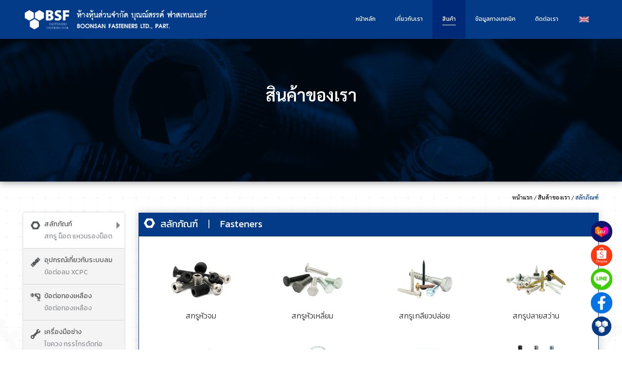

--- FILE ---
content_type: text/html; charset=UTF-8
request_url: https://www.boonsanfasteners.com/th/products/%E0%B8%AA%E0%B8%A5%E0%B8%B1%E0%B8%81%E0%B8%A0%E0%B8%B1%E0%B8%93%E0%B8%91%E0%B9%8C
body_size: 35788
content:
<!doctype html>
<html lang="th">
<head>
<meta charset="utf-8">
<meta http-equiv="X-UA-Compatible" content="IE=edge">
<meta name="viewport" content="width=device-width,initial-scale=1.0">
<!--for SEO -->
<title>สลักภัณฑ์ (สกรูน็อต)</title>
<meta name="title" content="สลักภัณฑ์ (สกรูน็อต)">
<meta name="description" content="สลักภัณฑ์ (สกรูน็อต)">
<meta name="keywords" content="สลักภัณฑ์ (สกรูน็อต)">

<!--for tw Tag -->
<meta name="twitter:card" content="summary" />
<meta name="twitter:site" content="boonsanfasteners" />
<meta name="twitter:creator" content="boonsanfasteners" />
<meta property="og:locale" content="th_TH"/>
<meta property="og:type" content="website"/>
<meta property="og:url" content="https://www.boonsanfasteners.com/th/products/สลักภัณฑ์"/>
<meta property="og:title" content="สลักภัณฑ์ (สกรูน็อต)">
<meta property="og:site_name" content="boonsanfasteners"/>
<meta property="og:description" content="สลักภัณฑ์ (สกรูน็อต)" />
<meta property="og:image" content="https://www.boonsanfasteners.com/img_product/cate/cover/cover-1-4021.webp" />
<!--// SEO Tag -->

<link rel="shortcut icon" href="https://www.boonsanfasteners.com/favicon_boonsan.ico" type="image/x-icon">
<link rel="icon" href="https://www.boonsanfasteners.com/favicon_boonsan.ico" type="image/x-icon">
<meta name="DCTERMS.audience" content="computers and internet" />
<meta name="robots" content="all"/>
<meta name="rating" content="General"/>
<meta name="dcterms.rightsHolder" content="">
<meta name="dcterms.rights" content="">
<meta name="dcterms.dateCopyrighted" content="2022">
<meta name="author" content=""/>
<meta name="revisit-after" content="7 Days"/>
<link rel="apple-touch-icon" sizes="512x512" href="https://www.boonsanfasteners.com/favicon/apple-icon-512x512.png">
<link rel="apple-touch-icon" sizes="256x256" href="https://www.boonsanfasteners.com/favicon/apple-icon-256x256.png">
<link rel="apple-touch-icon" sizes="57x57" href="https://www.boonsanfasteners.com/favicon/apple-icon-57x57.png">
<link rel="apple-touch-icon" sizes="60x60" href="https://www.boonsanfasteners.com/favicon/apple-icon-60x60.png">
<link rel="apple-touch-icon" sizes="72x72" href="https://www.boonsanfasteners.com/favicon/apple-icon-72x72.png">
<link rel="apple-touch-icon" sizes="76x76" href="https://www.boonsanfasteners.com/favicon/apple-icon-76x76.png">
<link rel="apple-touch-icon" sizes="114x114" href="https://www.boonsanfasteners.com/favicon/apple-icon-114x114.png">
<link rel="apple-touch-icon" sizes="120x120" href="https://www.boonsanfasteners.com/favicon/apple-icon-120x120.png">
<link rel="apple-touch-icon" sizes="144x144" href="https://www.boonsanfasteners.com/favicon/apple-icon-144x144.png">
<link rel="apple-touch-icon" sizes="152x152" href="https://www.boonsanfasteners.com/favicon/apple-icon-152x152.png">
<link rel="apple-touch-icon" sizes="180x180" href="https://www.boonsanfasteners.com/favicon/apple-icon-180x180.png">
<link rel="icon" type="image/png" sizes="192x192"  href="https://www.boonsanfasteners.com/favicon/android-icon-192x192.png">
<link rel="icon" type="image/png" sizes="32x32" href="https://www.boonsanfasteners.com/favicon/favicon-32x32.png">
<link rel="icon" type="image/png" sizes="96x96" href="https://www.boonsanfasteners.com/favicon/favicon-96x96.png">
<link rel="icon" type="image/png" sizes="16x16" href="https://www.boonsanfasteners.com/favicon/favicon-16x16.png">
<link rel="manifest" href="https://www.boonsanfasteners.com/favicon/manifest.json">
<meta name="msapplication-TileColor" content="#ffffff">
<meta name="msapplication-TileImage" content="https://www.boonsanfasteners.com/favicon/ms-icon-144x144.png">
<meta name="theme-color" content="#ffffff">

<!-- css bootstrap min5.3.2-->
<link rel="stylesheet" href="https://cdn.jsdelivr.net/npm/bootstrap@5.3.2/dist/css/bootstrap.min.css" integrity="sha384-T3c6CoIi6uLrA9TneNEoa7RxnatzjcDSCmG1MXxSR1GAsXEV/Dwwykc2MPK8M2HN" crossorigin="anonymous">

<link rel="stylesheet" type="text/css" href="css/bootstrap.min.css">
<!-- css main -->

<link rel="stylesheet preload" as="style" type="text/css" href="css/main.css?v=1741146034">
 
<link rel="stylesheet preload" as="style" type="text/css" href="css/h-boostrap.css?v=1741145091">
<link rel="stylesheet preload" as="style" type="text/css" href="css/responsive.css?v=1741145662">
<link href="https://unpkg.com/aos@2.3.1/dist/aos.css" rel="stylesheet">
<!-- function -->
<script type="text/javascript" src="js/functions.js"></script>

 <!-- fontawsome 6.4.2-->
<link rel="stylesheet" href="https://cdnjs.cloudflare.com/ajax/libs/font-awesome/6.4.2/css/all.min.css" integrity="sha512-z3gLpd7yknf1YoNbCzqRKc4qyor8gaKU1qmn+CShxbuBusANI9QpRohGBreCFkKxLhei6S9CQXFEbbKuqLg0DA==" crossorigin="anonymous" referrerpolicy="no-referrer" />

 <!-- font-face  -->
<link rel="preconnect" href="https://fonts.googleapis.com">
<link rel="preconnect" href="https://fonts.gstatic.com" crossorigin>
<link href="https://fonts.googleapis.com/css2?family=IBM+Plex+Sans+Thai:wght@200;300;400;500;600;700&family=Kanit:wght@200;300;400;500;600;700;800;900&family=Sarabun:ital,wght@0,100;0,200;0,300;0,400;0,500;0,600;0,700;0,800;1,100;1,200;1,300;1,800&display=swap" rel="stylesheet">
<!-- font-family: 'IBM Plex Sans Thai', sans-serif;
font-family: 'Kanit', sans-serif;
font-family: 'Sarabun', sans-serif; -->

<link rel="stylesheet" type="text/css" href="font-face/stylesheet.css">


 <!-- popup  -->
 <link rel="stylesheet preload"  as="style" type="text/css" href="https://cdn.jsdelivr.net/npm/@fancyapps/ui@4.0/dist/fancybox.css">
<link rel="stylesheet" href="https://cdnjs.cloudflare.com/ajax/libs/fancybox/3.5.7/jquery.fancybox.css" integrity="sha512-nNlU0WK2QfKsuEmdcTwkeh+lhGs6uyOxuUs+n+0oXSYDok5qy0EI0lt01ZynHq6+p/tbgpZ7P+yUb+r71wqdXg==" crossorigin="anonymous" referrerpolicy="no-referrer" />

 <!-- for slide banner -->
 <link rel="stylesheet preload"  as="style" href="https://cdnjs.cloudflare.com/ajax/libs/OwlCarousel2/2.3.4/assets/owl.theme.default.min.css" integrity="sha512-sMXtMNL1zRzolHYKEujM2AqCLUR9F2C4/05cdbxjjLSRvMQIciEPCQZo++nk7go3BtSuK9kfa/s+a4f4i5pLkw==" crossorigin="anonymous" referrerpolicy="no-referrer" />
 <link rel="stylesheet preload"  as="style" href="https://cdnjs.cloudflare.com/ajax/libs/OwlCarousel2/2.3.4/assets/owl.carousel.min.css" integrity="sha512-tS3S5qG0BlhnQROyJXvNjeEM4UpMXHrQfTGmbQ1gKmelCxlSEBUaxhRBj/EFTzpbP4RVSrpEikbmdJobCvhE3g==" crossorigin="anonymous" referrerpolicy="no-referrer" />
 
 <!-- animate -->
 <link rel="stylesheet" href="https://cdnjs.cloudflare.com/ajax/libs/animate.css/4.1.1/animate.min.css" integrity="sha512-c42qTSw/wPZ3/5LBzD+Bw5f7bSF2oxou6wEb+I/lqeaKV5FDIfMvvRp772y4jcJLKuGUOpbJMdg/BTl50fJYAw==" crossorigin="anonymous" referrerpolicy="no-referrer" />


<!-- pugin jquery-3.7.1.min.js-->
<script src="https://cdnjs.cloudflare.com/ajax/libs/jquery/3.7.1/jquery.min.js" integrity="sha512-v2CJ7UaYy4JwqLDIrZUI/4hqeoQieOmAZNXBeQyjo21dadnwR+8ZaIJVT8EE2iyI61OV8e6M8PP2/4hpQINQ/g==" crossorigin="anonymous" referrerpolicy="no-referrer"></script>


<!-- Google Tag Manager -->
<script>(function(w,d,s,l,i){w[l]=w[l]||[];w[l].push({'gtm.start':
new Date().getTime(),event:'gtm.js'});var f=d.getElementsByTagName(s)[0],
j=d.createElement(s),dl=l!='dataLayer'?'&l='+l:'';j.async=true;j.src=
'https://www.googletagmanager.com/gtm.js?id='+i+dl;f.parentNode.insertBefore(j,f);
})(window,document,'script','dataLayer','GTM-KF6D9SR');</script>
<!-- End Google Tag Manager -->
 

 
   

 </head>
<body onload="get_mainmn(4);get_menu_footer(4);get_cate_product(1);" class="bg-about">
<!-- Google Tag Manager (noscript) -->
<noscript><iframe src="https://www.googletagmanager.com/ns.html?id=GTM-KF6D9SR"
height="0" width="0" style="display:none;visibility:hidden"></iframe></noscript>
<!-- End Google Tag Manager (noscript) --><!-- wrapper -->
<div id="wrapper">
  	<!-- header -->
  	<header id="header" >
	  	 <header id="header" >
    <div class="container-fluid  ps-2 pe-2 ps-lg-5 pe-lg-5">
      <div class="row">
        <div class="col-3 col-lg-4">
          <div class="logo">
              <div class="img-logo">
               <a href="https://www.boonsanfasteners.com/th/index" title="ห้างหุ้นส่วนจำกัด บุณณ์สรรค์ ฟาสเทนเนอร์"> <img src="https://www.boonsanfasteners.com/th/images/logo.png" alt="ห้างหุ้นส่วนจำกัด บุณณ์สรรค์ ฟาสเทนเนอร์" class="hide-sm">
                 <img src="https://www.boonsanfasteners.com/th/images/logo-mb.svg" alt="ห้างหุ้นส่วนจำกัด บุณณ์สรรค์ ฟาสเทนเนอร์" class="hide-pc">

               </a>
              </div>
            
          </div>
        </div>
        <div class="col-9 col-lg-8 box-menu">
          <div class="icon-menu">
            <i class="fa-solid fa-bars"></i>  
          </div>
        	<ul class="menu" id="box-menu">

        		<li><a href="https://www.boonsanfasteners.com/th/index" id="menu1" title="หน้าหลัก">หน้าหลัก</a></li><li><a href="https://www.boonsanfasteners.com/th/about-us" id="menu2" title="เกี่ยวกับเรา">เกี่ยวกับเรา</a></li><li><a href="https://www.boonsanfasteners.com/th/products" id="menu4" title="สินค้า">สินค้า  </a>
              <span class="arrow-mn"><i class="fa-solid fa-caret-down"></i></span> 
              <div class="dropdown" id="dropdown-product">
                <ul>
                    
                    
                   <li><a href="https://www.boonsanfasteners.com/th/products/สลักภัณฑ์" title="สลักภัณฑ์"> <img src="https://www.boonsanfasteners.com/img_product/cate/icon2/icon2-1-4822.svg" alt=""> สลักภัณฑ์</a></li>
                    
                   <li><a href="https://www.boonsanfasteners.com/th/products/อุปกรณ์ระบบลม" title="อุปกรณ์เกี่ยวกับระบบลม"> <img src="https://www.boonsanfasteners.com/img_product/cate/icon2/icon2-2-7819.svg" alt=""> อุปกรณ์เกี่ยวกับระบบลม</a></li>
                    
                   <li><a href="https://www.boonsanfasteners.com/th/products/ข้อต่อทองเหลือง" title="ข้อต่อทองเหลือง"> <img src="https://www.boonsanfasteners.com/img_product/cate/icon2/icon2-3-3252.svg" alt=""> ข้อต่อทองเหลือง</a></li>
                    
                   <li><a href="https://www.boonsanfasteners.com/th/products/เครื่องมือช่าง" title="เครื่องมือช่าง"> <img src="https://www.boonsanfasteners.com/img_product/cate/icon2/icon2-5-8739.svg" alt=""> เครื่องมือช่าง</a></li>
                    
                   <li><a href="https://www.boonsanfasteners.com/th/products/ตลับลูกปืนและจารบี" title="ตลับลูกปืน"> <img src="https://www.boonsanfasteners.com/img_product/cate/icon2/icon2-7-5559.svg" alt=""> ตลับลูกปืน</a></li>
                    
                   <li><a href="https://www.boonsanfasteners.com/th/products/หางปลา" title="หางปลา"> <img src="https://www.boonsanfasteners.com/img_product/cate/icon2/icon2-8-6655.svg" alt=""> หางปลา</a></li>
                    
                    
                </ul>
              </div>

            </li><li><a href="https://www.boonsanfasteners.com/th/products-specs" id="menu3" title="ข้อมูลทางเทคนิค">ข้อมูลทางเทคนิค</a></li><li><a href="https://www.boonsanfasteners.com/th/contact-us" id="menu5" title="ติดต่อเรา">ติดต่อเรา</a></li>
        	  <li class="lang">
                 
                <a href="/en/products/%E0%B8%AA%E0%B8%A5%E0%B8%B1%E0%B8%81%E0%B8%A0%E0%B8%B1%E0%B8%93%E0%B8%91%E0%B9%8C" title="EN"><img src="https://www.boonsanfasteners.com/th/images/en.svg" alt=""></a>
        	  </li>
        	</ul>
        </div>

      </div>
    </div> 
  		 
  	</header>

    <script type="text/javascript">
      $(function(){
        $('.icon-menu').click(function(){
            $('#box-menu').slideToggle();
        });
        $('.arrow-mn').click(function(){
            $('#dropdown-product').slideToggle();
        });
      });
    </script>  	</header>
  	<!--// header -->

  	<!-- container -->
  	<div id="container">
  		  
  		  <div class="bgheader-about">
  		  	<div class="boxtxthead-center">
  		  			<h1>สินค้าของเรา</h1>
  		  		</div>
  		  </div>

		 

		   

		  	<section class="section-about-profile pb-5">
		  		
		  			 
		  	<div class="container-fluid ps-lg-5 pe-lg-5">

		  		<div class="navi">
		  				<a href="https://www.boonsanfasteners.com/th/index">หน้าแรก</a> / <a href="https://www.boonsanfasteners.com/th/products/หางปลา">สินค้าของเรา</a> /  <span>สลักภัณฑ์</span>
		  			</div>



		  				<div class="d-lg-flex">

		  					<div class="box-product-left">
		  						<div class="box-submn-product">
		  						 <ul class="submn-product">
		  				 
		  				 
		  				 
									<li>
										<a href="https://www.boonsanfasteners.com/th/products/สลักภัณฑ์" title="สลักภัณฑ์" id="cate_product1">
											<img src="https://www.boonsanfasteners.com/img_product/cate/icon2/icon2-1-4822.svg" alt=""> 
											<p>สลักภัณฑ์ <span>สกรู น็อต แหวนรองน็อต</span></p>
										</a>
									</li>
		  				 
		  				 
									<li>
										<a href="https://www.boonsanfasteners.com/th/products/อุปกรณ์ระบบลม" title="อุปกรณ์เกี่ยวกับระบบลม" id="cate_product2">
											<img src="https://www.boonsanfasteners.com/img_product/cate/icon2/icon2-2-7819.svg" alt=""> 
											<p>อุปกรณ์เกี่ยวกับระบบลม <span>ข้อต่อลม XCPC</span></p>
										</a>
									</li>
		  				 
		  				 
									<li>
										<a href="https://www.boonsanfasteners.com/th/products/ข้อต่อทองเหลือง" title="ข้อต่อทองเหลือง" id="cate_product3">
											<img src="https://www.boonsanfasteners.com/img_product/cate/icon2/icon2-3-3252.svg" alt=""> 
											<p>ข้อต่อทองเหลือง <span>ข้อต่อทองเหลือง</span></p>
										</a>
									</li>
		  				 
		  				 
									<li>
										<a href="https://www.boonsanfasteners.com/th/products/เครื่องมือช่าง" title="เครื่องมือช่าง" id="cate_product5">
											<img src="https://www.boonsanfasteners.com/img_product/cate/icon2/icon2-5-8739.svg" alt=""> 
											<p>เครื่องมือช่าง <span>ไขควง กรรไกรตัดท่อ ประแจ</span></p>
										</a>
									</li>
		  				 
		  				 
									<li>
										<a href="https://www.boonsanfasteners.com/th/products/ตลับลูกปืนและจารบี" title="ตลับลูกปืน" id="cate_product7">
											<img src="https://www.boonsanfasteners.com/img_product/cate/icon2/icon2-7-5559.svg" alt=""> 
											<p>ตลับลูกปืน <span>ตลับลูกปืน SKF</span></p>
										</a>
									</li>
		  				 
		  				 
									<li>
										<a href="https://www.boonsanfasteners.com/th/products/หางปลา" title="หางปลา" id="cate_product8">
											<img src="https://www.boonsanfasteners.com/img_product/cate/icon2/icon2-8-6655.svg" alt=""> 
											<p>หางปลา <span>สลิปหุ้ม หางปลาหุ้ม/เปลือย</span></p>
										</a>
									</li>
		  				 
		  				 
              					 </ul></div>
		  					</div>

		  				<div class="box-product-right">
		  					<div class="wrap-product">
		  						
		  						<div class="tabhead">
		  						 	<img src="https://www.boonsanfasteners.com/img_product/cate/icon/icon-1-4397.svg" alt="icon-1-4397.svg"> สลักภัณฑ์ <span class="ps-3 pe-3 font-300">|</span> Fasteners		  						</div>

		  						<div class="wrap-product-item">	
			  						<div class="row">
		  				 
		  				 
		  				 
			  							<!-- item -->
			  							<div class="col-12 col-md-6 col-lg-3">
			  								<a href="https://www.boonsanfasteners.com/th/products-list/สกรูหัวจม">
			  									<div class="box-item">
			  									<img src="https://www.boonsanfasteners.com/img_product/subcate/image/image-1-3106.webp" alt="" class="w-100">
			  									<h3>สกรูหัวจม</h3>
			  								</div>
			  								</a>
			  							</div>
			  							<!--// item -->
		  				 
		  				 
			  							<!-- item -->
			  							<div class="col-12 col-md-6 col-lg-3">
			  								<a href="https://www.boonsanfasteners.com/th/products-list/สกรูหกเหลี่ยม">
			  									<div class="box-item">
			  									<img src="https://www.boonsanfasteners.com/img_product/subcate/image/image-2-6063.webp" alt="" class="w-100">
			  									<h3>สกรูหัวเหลี่ยม</h3>
			  								</div>
			  								</a>
			  							</div>
			  							<!--// item -->
		  				 
		  				 
			  							<!-- item -->
			  							<div class="col-12 col-md-6 col-lg-3">
			  								<a href="https://www.boonsanfasteners.com/th/products-list/สกรูเกลียวปล่อย">
			  									<div class="box-item">
			  									<img src="https://www.boonsanfasteners.com/img_product/subcate/image/image-3-7496.webp" alt="" class="w-100">
			  									<h3>สกรูเกลียวปล่อย</h3>
			  								</div>
			  								</a>
			  							</div>
			  							<!--// item -->
		  				 
		  				 
			  							<!-- item -->
			  							<div class="col-12 col-md-6 col-lg-3">
			  								<a href="https://www.boonsanfasteners.com/th/products-list/สกรูปลายสว่าน">
			  									<div class="box-item">
			  									<img src="https://www.boonsanfasteners.com/img_product/subcate/image/image-4-3712.webp" alt="" class="w-100">
			  									<h3>สกรูปลายสว่าน</h3>
			  								</div>
			  								</a>
			  							</div>
			  							<!--// item -->
		  				 
		  				 
			  							<!-- item -->
			  							<div class="col-12 col-md-6 col-lg-3">
			  								<a href="https://www.boonsanfasteners.com/th/products-list/สกรูมิล">
			  									<div class="box-item">
			  									<img src="https://www.boonsanfasteners.com/img_product/subcate/image/image-5-7044.webp" alt="" class="w-100">
			  									<h3>สกรูมิล</h3>
			  								</div>
			  								</a>
			  							</div>
			  							<!--// item -->
		  				 
		  				 
			  							<!-- item -->
			  							<div class="col-12 col-md-6 col-lg-3">
			  								<a href="https://www.boonsanfasteners.com/th/products-list/แหวน">
			  									<div class="box-item">
			  									<img src="https://www.boonsanfasteners.com/img_product/subcate/image/image-6-9230.webp" alt="" class="w-100">
			  									<h3>แหวน</h3>
			  								</div>
			  								</a>
			  							</div>
			  							<!--// item -->
		  				 
		  				 
			  							<!-- item -->
			  							<div class="col-12 col-md-6 col-lg-3">
			  								<a href="https://www.boonsanfasteners.com/th/products-list/หัวน็อต">
			  									<div class="box-item">
			  									<img src="https://www.boonsanfasteners.com/img_product/subcate/image/image-7-9727.webp" alt="" class="w-100">
			  									<h3>หัวน็อต</h3>
			  								</div>
			  								</a>
			  							</div>
			  							<!--// item -->
		  				 
		  				 
			  							<!-- item -->
			  							<div class="col-12 col-md-6 col-lg-3">
			  								<a href="https://www.boonsanfasteners.com/th/products-list/สตัดเกลียวตลอด">
			  									<div class="box-item">
			  									<img src="https://www.boonsanfasteners.com/img_product/subcate/image/image-8-8834.webp" alt="" class="w-100">
			  									<h3>สตัดเกลียวตลอด</h3>
			  								</div>
			  								</a>
			  							</div>
			  							<!--// item -->
		  				 
		  				 
			  							<!-- item -->
			  							<div class="col-12 col-md-6 col-lg-3">
			  								<a href="https://www.boonsanfasteners.com/th/products-list/รีเวท">
			  									<div class="box-item">
			  									<img src="https://www.boonsanfasteners.com/img_product/subcate/image/image-9-7973.webp" alt="" class="w-100">
			  									<h3>ตะปูมิเนียม และ ปิ๊น</h3>
			  								</div>
			  								</a>
			  							</div>
			  							<!--// item -->
		  				 
		  				 
			  							<!-- item -->
			  							<div class="col-12 col-md-6 col-lg-3">
			  								<a href="https://www.boonsanfasteners.com/th/products-list/อุปกรณ์สำหรับยึดท่อ">
			  									<div class="box-item">
			  									<img src="https://www.boonsanfasteners.com/img_product/subcate/image/image-10-8747.webp" alt="" class="w-100">
			  									<h3>อุปกรณ์สำหรับยึดท่อ</h3>
			  								</div>
			  								</a>
			  							</div>
			  							<!--// item -->
		  				 
		  				 
			  							<!-- item -->
			  							<div class="col-12 col-md-6 col-lg-3">
			  								<a href="https://www.boonsanfasteners.com/th/products-list/อุปกรณ์สลิง">
			  									<div class="box-item">
			  									<img src="https://www.boonsanfasteners.com/img_product/subcate/image/image-11-6188.webp" alt="" class="w-100">
			  									<h3>อุปกรณ์สลิง</h3>
			  								</div>
			  								</a>
			  							</div>
			  							<!--// item -->
		  				 
		  				 
			  							<!-- item -->
			  							<div class="col-12 col-md-6 col-lg-3">
			  								<a href="https://www.boonsanfasteners.com/th/products-list/พุ๊ก">
			  									<div class="box-item">
			  									<img src="https://www.boonsanfasteners.com/img_product/subcate/image/image-12-9550.webp" alt="" class="w-100">
			  									<h3>พุ๊ก</h3>
			  								</div>
			  								</a>
			  							</div>
			  							<!--// item -->
		  				 
		  				 
			  							<!-- item -->
			  							<div class="col-12 col-md-6 col-lg-3">
			  								<a href="https://www.boonsanfasteners.com/th/products-list/หัวอัดจารบี">
			  									<div class="box-item">
			  									<img src="https://www.boonsanfasteners.com/img_product/subcate/image/image-13-1195.webp" alt="" class="w-100">
			  									<h3>หัวอัดจารบี</h3>
			  								</div>
			  								</a>
			  							</div>
			  							<!--// item -->
		  				 
		  				 
			  							<!-- item -->
			  							<div class="col-12 col-md-6 col-lg-3">
			  								<a href="https://www.boonsanfasteners.com/th/products-list/เคเบิ้ลไทร์">
			  									<div class="box-item">
			  									<img src="https://www.boonsanfasteners.com/img_product/subcate/image/image-16-9186.webp" alt="" class="w-100">
			  									<h3>เคเบิ้ลไทร์</h3>
			  								</div>
			  								</a>
			  							</div>
			  							<!--// item -->
		  				 
		  				 
			  							<!-- item -->
			  							<div class="col-12 col-md-6 col-lg-3">
			  								<a href="https://www.boonsanfasteners.com/th/products-list/สกรูมิลพร้อมแหวน">
			  									<div class="box-item">
			  									<img src="https://www.boonsanfasteners.com/img_product/subcate/image/image-18-8400.webp" alt="" class="w-100">
			  									<h3>สกรูพร้อมแหวน</h3>
			  								</div>
			  								</a>
			  							</div>
			  							<!--// item -->
		  				 
		  				 
			  							<!-- item -->
			  							<div class="col-12 col-md-6 col-lg-3">
			  								<a href="https://www.boonsanfasteners.com/th/products-list/ขั้วแบตเตอรี่">
			  									<div class="box-item">
			  									<img src="https://www.boonsanfasteners.com/img_product/subcate/image/image-19-1154.webp" alt="" class="w-100">
			  									<h3>ขั้วแบตเตอรี่</h3>
			  								</div>
			  								</a>
			  							</div>
			  							<!--// item -->
		  				 
		  				 
			  						</div>
		  						</div>
		  					</div>
		  				</div>
		  				</div>
		  			</div>
 

		  	</section>
  	</div>
  	<!-- //container -->
 
<div id="footer">
	<!-- sitemap -->
	<div class="box-sitemap">
		<div class="container">
			<ul class="sitemap">
		        	<li><a href="https://www.boonsanfasteners.com/th/index" id="menu_footer1" title="หน้าหลัก">หน้าหลัก</a></li>
		        	<li><a href="https://www.boonsanfasteners.com/th/about-us" id="menu_footer2" title="เกี่ยวกับเรา">เกี่ยวกับเรา</a></li>
		            
		            <li><a href="https://www.boonsanfasteners.com/th/products" id="menu_footer4" title="สินค้า">สินค้า</a></li>
		            <li><a href="https://www.boonsanfasteners.com/th/products-specs" id="menu_footer3" title="ข้อมูลทางเทคนิค">ข้อมูลทางเทคนิค</a></li>
		            <li><a href="https://www.boonsanfasteners.com/th/contact-us" id="menu_footer5" title="ติดต่อเรา">ติดต่อเรา</a></li>
		        </ul>
		</div>
	</div>
	<!--// sitemap -->

	<div class="footer">
	<div class="container">
		<div class="row">
			 <div class="col-lg-8 d-lg-flex">
			 		<div class="footer-logo">
			 			<img src="https://www.boonsanfasteners.com/th/images/logo-bsf-footer.svg" alt="">
			 		</div>
			 		<div class="footer-address">
			 			<h2>ห้างหุ้นส่วนจำกัด บุณณ์สรรค์ ฟาสเทนเนอร์</h2>
			 			<p>1874,1874/1-3 ม.4 ซ.นารายณ์2 ถ.เทพารักษ์ อ.เมือง จ.สมุทรปราการ 10270</p>
			 			<p><span>Email :</span> <a href="mailto:sales01@boonsanfasteners.com">sales01@boonsanfasteners.com</a> 
			 				<br class="show-mb">
			 			<span>Website :</span> <a href="https://www.boonsanfasteners.com" target="_blank">www.boonsanfasteners.com</a></p>

			 		</div>

			 </div>
			 <div class="col-lg-4">
			 	<div class="box-text-callcenter">
			 		<p>Contact Center</p>
			 		<p class="txt-footer-tel">02-026-6558</p>
			 		<div class="box-icon-social">
			 			
				 			<a href="https://www.facebook.com/Boonsanfast" target="_blank"> <img src="https://www.boonsanfasteners.com/th/images/icn-fb.svg" alt=""></a>
				 			<a href="https://www.lazada.co.th/shop/boonsanfasteners/?spm=a2o4m.pdp_revamp.seller.1.1c8e6185RHDrSI&itemId=4950472127&channelSource=pdp" target="_blank"> <img src="https://www.boonsanfasteners.com/th/images/icn-shopee.svg" alt=""></a>
				 			<a href="https://shopee.co.th/boonsanfasteners" target="_blank"> <img src="https://www.boonsanfasteners.com/th/images/icn-laz.svg" alt=""></a>
				 			<a href="https://lin.ee/MaHUBST" target="_blank"> <img src="https://www.boonsanfasteners.com/th/images/icn-line.svg" alt=""> @boonsanfast</a>
			 			
			 		</div>
			 	</div>
			 </div>
			 
			 
			<div class="col-12 col-lg-12 text-center footer-copy">

				<p class="txt-copy">© 2024 Boonsan Fasteners. All Right Reserved.</p>
			</div>
		</div>

	</div>
	</div>
</div>
 

 <div class="wrapper-icon">
  <ul class="list-icon">
    <li><a class="list-link" href="https://www.lazada.co.th/shop/boonsanfasteners/?spm=a2o4m.pdp_revamp.seller.1.1c8e6185RHDrSI&itemId=4950472127&channelSource=pdp" target="_blank"><img src="images/icon_social/icon_lazada.svg" alt=""></li>
    <li><a class="list-link" href="https://shopee.co.th/boonsanfasteners" target="_blank"><img src="images/icon_social/icon_shopee.svg" alt=""></a></li>
    <li><a class="list-link" href="https://lin.ee/MaHUBST" target="_blank"><img src="images/icon_social/icon_line.svg" alt=""></a></li>
    <li><a class="list-link" href="https://www.facebook.com/Boonsanfast" target="_blank"><img src="images/icon_social/icon_facebook.svg" alt=""></a></li>
    <li><a class="list-link" href="https://www.boonsanonline.com/" target="_blank"><img src="images/icon_social/icon_cookie.svg" alt=""></a></li>
  </ul>
  
  <div class="icon_click">
  	<img src="images/icon_social/icon_open.svg" alt="" width="80">
  </div>
</div>

<script type="text/javascript">
	$(function(){
		$('.icon_click').click(function(){
			$('.list-icon').fadeToggle()
			$('.icon_click').toggleClass('active')
		});
	});
</script>
 

 </div>

 
</div>
<!--//wraper  -->
<!-- boostrap 5.3.2-->
<script src="https://cdn.jsdelivr.net/npm/bootstrap@5.3.2/dist/js/bootstrap.min.js" integrity="sha384-BBtl+eGJRgqQAUMxJ7pMwbEyER4l1g+O15P+16Ep7Q9Q+zqX6gSbd85u4mG4QzX+" crossorigin="anonymous"></script>
 
 
 <!-- owl -->
 <link rel="stylesheet" href="https://cdnjs.cloudflare.com/ajax/libs/OwlCarousel2/2.3.4/assets/owl.carousel.min.css" integrity="sha512-tS3S5qG0BlhnQROyJXvNjeEM4UpMXHrQfTGmbQ1gKmelCxlSEBUaxhRBj/EFTzpbP4RVSrpEikbmdJobCvhE3g==" crossorigin="anonymous" referrerpolicy="no-referrer" />
 <link rel="stylesheet" href="https://cdnjs.cloudflare.com/ajax/libs/OwlCarousel2/2.3.4/assets/owl.theme.default.min.css" integrity="sha512-sMXtMNL1zRzolHYKEujM2AqCLUR9F2C4/05cdbxjjLSRvMQIciEPCQZo++nk7go3BtSuK9kfa/s+a4f4i5pLkw==" crossorigin="anonymous" referrerpolicy="no-referrer" />
 <script src="https://cdnjs.cloudflare.com/ajax/libs/OwlCarousel2/2.3.4/owl.carousel.min.js" integrity="sha512-bPs7Ae6pVvhOSiIcyUClR7/q2OAsRiovw4vAkX+zJbw3ShAeeqezq50RIIcIURq7Oa20rW2n2q+fyXBNcU9lrw==" crossorigin="anonymous" referrerpolicy="no-referrer"></script>


 <script type="text/javascript">
	$('#banner-slide').owlCarousel({
    loop:true,
    margin:0,
    nav:false,
    autoplay:true,
    autoplayTimeout:5000,
    autoplayHoverPause:true,
    responsive:{
        0:{
            items:1
        },
        600:{
            items:1
        },
        1000:{
            items:1
        }
    }
}) 
   
</script>
 
  
<!-- show hide password -->
<!-- <script>
function showpassword() {
  var x = document.getElementById("myPassword");
  if (x.type === "password") {
    x.type = "text";
  } else {
    x.type = "password";
  }
}
</script> -->
<!-- <link rel="stylesheet preload" as="style" type="text/css" href="js/datepicker/css/datepicker.css?v=</?php echo filemtime(__DIR__.'/js/datepicker/css/datepicker.css') ?>">

<script type="text/javascript" src="js/datepicker/js/bootstrap-datepicker.js"></script>
<script type="text/javascript">
$(function(){
    $('#datepicker').datepicker('hide');
});
</script> -->


<script type="text/javascript">
  
  $(function(){
    $("#close-filter").hide();
    $('#btn-filter').click(function(){
      $("#filter-mb").animate({left: "0"});
       $("#close-filter").show();
    });

    $('#close-filter').click(function(){
      $("#filter-mb").animate({left: "-300px"});
     $("#close-filter").hide();
    });


  });
   $('.dropdown-mobile').hide();
   $('.open-menu').click(function () {
            $(this).next('.dropdown-mobile').slideToggle();
            $(this).toggleClass('active-bullet');
        });
</script>

 

<!-- Load Facebook SDK for JavaScript -->
<!-- <div id="fb-root"></div>
<script>(function(d, s, id) {
    var js, fjs = d.getElementsByTagName(s)[0];
        if (d.getElementById(id)) return;
            js = d.createElement(s); js.id = id;
            js.src = "https://connect.facebook.net/en_US/sdk.js#xfbml=1&version=v3.0";
            fjs.parentNode.insertBefore(js, fjs);
        }   (document, 'script', 'facebook-jssdk'));
</script> -->

<!-- Your share button code Line -->
<!-- <script type="text/javascript">
    function popup(url,name,windowWidth,windowHeight) {      
        myleft=(screen.width)?(screen.width-windowWidth)/2:100;   
        mytop=(screen.height)?(screen.height-windowHeight)/2:100;     
        properties = "width="+windowWidth+",height="+windowHeight;  
        properties +=",scrollbars=yes, top="+mytop+",left="+myleft;     
        window.open(url,name,properties);  
    }
</script> -->

<!-- share line -->
<script src="https://www.line-website.com/social-plugins/js/thirdparty/loader.min.js" async="async" defer="defer"></script>


<!-- popup -->
<script src="https://cdnjs.cloudflare.com/ajax/libs/fancybox/3.5.7/jquery.fancybox.min.js" integrity="sha512-uURl+ZXMBrF4AwGaWmEetzrd+J5/8NRkWAvJx5sbPSSuOb0bZLqf+tOzniObO00BjHa/dD7gub9oCGMLPQHtQA==" crossorigin="anonymous" referrerpolicy="no-referrer"></script>
<script type="text/javascript" src="https://cdn.jsdelivr.net/npm/@fancyapps/ui@4.0/dist/fancybox.umd.js"></script>
<script>
      // Customization example
      Fancybox.bind('[data-fancybox="gallery"]', {
       // infinite: true;

      });

       Fancybox.bind('[data-fancybox="image"]', {
       // infinite: false;
      });

       $("[data-fancybox]").fancybox({
         iframe : {
        css : {
            width : '600px'
        }
    }
});
</script>

<style type="text/css">
  .fancybox__content {
    padding: 0 !important
  }
  .fancybox-slide--iframe .fancybox-content {
    width  : 800px;
    height : 600px;
    max-width  : 80%;
    max-height : 80%;
    margin: 0;
}
.fancybox__button--zoom, .fancybox__button--slideshow, .fancybox__button--fullscreen {
    display: none !important;
}

</style>


<!-- <script src="https://ajax.googleapis.com/ajax/libs/jquery/3.5.1/jquery.min.js"></script>
<script src="https://cdn.jsdelivr.net/npm/sweetalert2@9"></script>
<script type="text/javascript">
    function copyText(){

    var copy = $('.copy_text').val();
    $('.copy_text').select();
    document.execCommand('copy');
    
    Swal.fire({
        icon: 'success',
        title: 'Text copied to clipboard',
        text: copy,
        showConfirmButton: false,
        timer: 3000
    });
    
}
</script> -->

<!-- Copy URL -->
<!-- <script>
    function copyText() {
    var copyText = document.getElementById("copyUrl");
        copyText.value = window.location.href;
        copyText.type = 'text';
        copyText.select();
        document.execCommand("copy");
        copyText.type = 'hidden';
    } 
</script> -->
<script src="https://unpkg.com/aos@2.3.1/dist/aos.js"></script>
<script>
  AOS.init({
    disable: 'mobile',
    once: true,
    });
</script>


<script type="text/javascript">
     $('.icon-top').hide();
    $(window).scroll(function() {
            if ($(this).scrollTop() > 800){  
    $('header').addClass("sticky");
    $('.icon-top').show();
  }
  else{
          $('header').removeClass("sticky");
          $('.icon-top').hide();
  }
});


    $("a[href='#top']").click(function() {
  $("html, body").animate({ scrollTop: 0 }, "2000");
  return false;
});
</script></body>
</html>

--- FILE ---
content_type: text/css
request_url: https://www.boonsanfasteners.com/th/products/css/main.css?v=1741146034
body_size: 22483
content:


/*color = or =#F26622 black blue #043B89 ,black blue active #002a78  gray #58595B  red=#BA091F*/


/*gobal*/
#wrapper {
	width: 100%;
	margin: 0 auto;
	 
}
#header {
	position: fixed;
	background: #043B89;
	width: 100%;
	z-index: 888;
	top: 0;
	padding: 0 0;
	transition: 0.3s;
}


#header.sticky {
	transition: 0.3s;
} 

.sticky-inner {
	background: rgba(255, 255, 255,0.8);
	box-shadow: 0 0 10px #f5f5f5;
	height: 90px;
	top: 0;
	position: fixed;
	z-index: 99;
	width: 100%;
	z-index: -1;
}
.hide-menu {
	transition: 0.3s;
}
 
#container {
	width: 100%;
	padding-top: 109px;
}
.logo {
	padding:27px 0 0 0;
}
.logo img {
/*	width:53px;*/
}


/*menu*/
 .box-menu {
 	text-align: right;
  
 }
 .icon-menu {
 	display: none;
 }
.lang {
	padding: 0 20px;
}
ul.menu li.lang:hover{
	background: none;
}
ul.menu {
	margin: 0 0 0 0;
	padding: 0;
}
ul.menu li {
	margin: 0 0 0 0;
	padding: 0;
	list-style: none;
	display: inline-block;
	color: #fff;
	 font-family: 'Kanit', sans-serif;
	 font-weight: 400;
	 font-size:21px;
	 position: relative;
}

ul.menu>li>a {
	  display:inline-block;
		padding: 36px 20px;
		color: #fff;
}
ul.menu>li>a:hover {
	color: #fff;
	background: #002a78;
}
ul.menu>li>a.active-menu {
	color: #fff;
	background: #002a78; 
}  
ul.menu>li>a.active-menu:after {
	content: '';
	display: block;
	width: 100%;
	height: 1px;
	background: #fff;
}
span.arrow-mn {
	display:none;
}



ul.menu>li:hover, ul.menu>li:hover>a {
	color: #fff;
	background: #002a78;
}
ul.menu>li:hover .dropdown {
	opacity: 1;
	visibility: visible;
	transition: 0.3s;
	top: 111px;
	z-index: 1;
}
.dropdown {
    background: #f4f4f4;
    position: absolute;
    top: 118px;
    padding: 0;
    width: 250px;
    opacity: 0;
    z-index: 0;
    visibility: hidden;
    transition: 0.3s;
    border-radius: 0;
    box-shadow: 0 0 5px #ccc;
}
.dropdown ul {
	list-style: none;
	margin: 0;
	padding: 0;
}
.dropdown ul li{
	list-style: none;
	display: block !important;
	padding: 0;
	color: #58595b;
	margin: 0;
	text-align: left;
	font-size: 18px;
	font-weight: 400;
	border-bottom:1px solid  #d1d3d4;
}
.dropdown ul li a {
	color: #58595b !important;
	padding:8px 15px;
	display: block;
}
.dropdown ul li a:hover {
	color: #58595b;
	background: #d1d3d4;
}
.dropdown ul li img {
	width: 18px;
	margin: 0 10px 0 0;
	display: inline-block;
}
/*banner hero*/
.banner-hero {
	width: 100%;
	position: relative;

}
.banner-hero img {
	width: 100%;
}
.relative {
	position: relative;
}
 
/*home*/
.section-policy {
	background: url(../images/bg-section-policy.jpg) no-repeat top center;
	padding: 40px 0;
	background-size: cover;
}
.section-policy h2 {
	font-size: 35px;
	font-weight: 600;
color: #000;
}

.btn-readmore {
	background: #043b89;
	padding: 10px 50px;
	box-shadow: 0 0 10px #ccc;
	color: #fff;
	text-align: center;
	display: inline-block;
	border-radius: 10px;
}

.btn-readmore:hover {
	box-shadow: 0 0 10px #555;
}

.section-banner-small {
	background: #fff;
	box-shadow: 0 0 10px #ccc;
	padding:20px 0;
}
.box-ad img {
	transition: 0.3s;
}
.box-ad:hover img {
	box-shadow: 0 0 5px #ccc;
	transition: 0.3s;
} 
.box-ad.app {
	position: relative;
	transition: 0.3s;
}
.box-ad.app img {
	box-shadow: none;
}
.box-ad.app:hover:before {
	transition: 0.3s;
	opacity:1;
}
.box-ad.app:before {
	content: '';
	background: rgba(0, 0, 0, 0.6);
	width: 100%;
	height: 100%;
	display: block;
	position: absolute;
 
	opacity: 0;
	transition: 0.3s;
}
.box-ad.app:hover .box-app {
	 
	transition: 0.3s;
	opacity: 1;
}
.box-app {
	position: absolute;
	z-index: 88;
	text-align: center;
	width: 100%;
	height: 100%;
 box-shadow: none;
	transition: 0.3s;
	opacity: 0;

}
.box-app img {
	margin: 25px 0 0 0;
	display: inline-block;
	width: 250px;
	transition: 0.3s;
	box-shadow: none;
}
.box-app img:hover {
	transform: scale(1.1);
	transition: 0.3s;
		box-shadow: none;
}

.section-product {
	background: url(../images/bg-content.png) repeat-y top left;
	padding: 50px 0 0 0;
}
.box-txtproduct {
	width: 100%;
	text-align: center;
	padding:0 0 0 0;
}
.box-txtproduct h1 {
	font-family: 'Avenir LT Std';
	font-size: 50px;
	color: #000;
	margin: 0 0 0 0;
}
.box-product {
	background: #fff;
	box-shadow: 0 0 10px #ccc;
	padding: 32px;
	margin-top: -14px;


}

.box-product-subcate {
	width: 30%;
/*	background: url(../images/img_cate/bg-cate1.jpg) no-repeat top center;*/
	float: left;
	 min-height: 438px;
  background-size: cover;
  position: relative;
   transition: 0.3s;
}
.box-product-subcate:hover .box-cover-product img {
 filter: blur(5px);
  transition: 0.3s;
}
.box-product-subcate:hover .box-subcate-list {
	opacity: 1;
	 transition: 0.3s;
}
.box-subcate-list {
 padding: 15px;
 background: rgba(0, 0, 0, 0.7);
 width: 100%;
 height: 100%;
 position: absolute;
 opacity: 0;
 z-index: 11;
 transition: 0.3s;
}
.box-cover-product img {
	width: 100%;
}
ul.subcate-list {
	margin: 0;
	padding: 0;
}
ul.subcate-list li {
	margin: 0;
	padding: 0;
	list-style: none;
	display: block;
	vertical-align: middle;
		transition: 0.3s;
}
ul.subcate-list li a {
	display: block;
	padding: 4px 20px 5px 20px;
	color: #fff;
}

ul.subcate-list li .box-icon-sub {
	width: 25px;
	margin-right: 5px;
	text-align: center;
	display: inline-block;


}
ul.subcate-list li img {
	 max-height: 25px;
}

ul.subcate-list li a:hover {
	 background: url(../images/img_subcate/bg-hover.png) repeat-y top left;
	 transition: 0.3s;
}
.box-product-more {
	padding: 25px 0 0 0;
	text-align: center;
}
.box-product-more a {
	color: #fff;
}
.box-product-cate {
	width: 70%;
	float: right;

}
.box-product-cate ul {
	margin: 0; padding: 0;
}
.box-product-cate ul li {
	list-style: none;
	display: block;
	float: left;
	width: 23%;
	margin: 0 0 15px 15px;
}
.box-product-cate ul li img {
	width: 100%;
	transition: 0.3s;
	height: auto;
}
.box-product-cate ul li:hover img {
	box-shadow: 0 0 5px #555;
	transition: 0.3s;
}


.box-service {
	margin: 25px 0;
}

h2.tab-service {
	background: url(../images/bg-tab-service.jpg) no-repeat left;
	padding: 8px;
	margin: 0 0 15px 0;
	color: #043b89;
	font-size: 26px;
}
.box-cover-service {
	margin: 0 0 15px 0;
}
.box-cover-service img {
	width: 100%;
	transition: 0.3s;
}
.box-cover-service img:hover {
	box-shadow: 0 0 10px #ccc;
	transition: 0.3s;
}


.box-text-service p {
	padding: 0;
	margin: 0 0 5px 0;
}
.txtlink {
	color: #2e3192;
	text-decoration: underline;
}


/*footer*/
 
.footer {
	background:#f1f2f2;
	width: 100%;
	padding: 60px 0 20px 0;
 
}
.footer-logo {
	width: 169px;
	margin-top: 10px;
}
.footer-logo img {
	width: 100%;
}
.footer-address {
	width:80%;
	margin:0 0 0 50px;
font-family: 'UPC-Hyacinth-Bold';
}
.footer-address h2 {
	font-size: 35px;
	margin: 0 0 0 0;
	padding: 0;
	color:#043b89; 
	font-weight: 400;
}
.footer-address p {
	color: #6d6e71;
	font-size: 26px;
	line-height: 26px;
	margin: 0;
	padding: 0;
}
.footer-address p span {
 	color: #000;
}
 .footer-address p a {
 	color:#043b89; 
 	font-family: 'UPC-Hyacinth';
 }

.txt-icon {
	margin-top: 20px;
}
.txt-icon a {
	color: #fff;
}
.txt-icon img {
	margin-right: 6px;
}
.txt-icon a {
	display: inline-block;
	padding-right: 40px;
}

.footer-copy {
	margin-top: 60px;
	padding: 0 0;
	font-size: 16px;
	font-weight: 300;
	font-family: 'Kanit', sans-serif;
	color: #6d6e71;

}
.footer-copy a {
	color: #6d6e71;
}
.footer-copy a:hover {
	color: #6d6e71;
}
.footer-copy p {
	margin: 0;
	padding: 0;
}



.footer-sitemap {
	padding: 50px 0 0 0;
	margin-bottom: 30px;
	font-size: 19px;
}
 

.txt-sitemap {
	font-size: 22px;
	color:#F26622; 
	margin: 0 0 10px 0;
	font-weight: 600;
}
.txt-sitemap a{
	color: #F26622;
}

.box-sitemap {
	background: #043B89;
	padding: 0;
}
ul.sitemap-menu {
	margin: 0;
	text-align: center;
}

ul.sitemap {
	margin: 0;
	padding: 0;
}
ul.sitemap li {
	list-style: none;
	padding: 0;
	display: inline-block;
	width: 19%;
	text-align: center;
	font-size: 24px;
	font-family: 'Kanit', sans-serif;
	font-weight: 400;
}
ul.sitemap li a {
	color: #fff;
	padding: 15px 15px;
	display: block;
}
ul.sitemap li a:hover {
	color: #fff;
	background: #002a78; 
}
ul.sitemap li a.active-footer {
	color: #fff;
	background: #002a78; 
}

.box-text-callcenter {
	text-align: right;
	font-family: 'Kanit', sans-serif;
	margin: -20px 0 0 0;
}
.txt-callcenter {
	color: #000;
	font-size: 22px;
}
.txt-footer-tel {
	font-size: 45px;
	color: #d80000;
	line-height: 30px;
	margin-bottom: 0;
	font-weight: 400;
}
.box-text-callcenter p {
	margin: 0;
	padding: 0;
}
.box-icon-social {
	text-align: right;
	margin-top: 10px;
}
.box-icon-social a {
	font-weight: 400;
}



/*contact*/

.bg-contact {
	background: url(../images/bg-contact.png) no-repeat top;
}
.bg-about {
	background: url(../images/bg-contact.png) no-repeat bottom;
}
.section-contact {
	background: url(../images/bg-content.png) repeat-y top left;
	padding:0 0  100px 0;
	font-family: 'Kanit', sans-serif;
	font-size: 21px;
	font-weight: 400;
}
 
.box-iframe {
	height: 600px;
	box-shadow: 0 0 10px #ccc;
}
ul.list-contact {
	margin: 0;
	padding: 0;
}
ul.list-contact li {
	margin: 0;
	padding: 10px 0;
	list-style: none;
	border-bottom: 1px solid #e6e7e8;
	display: flex;
}
.icon-contact {
	width: 8%;
}
.txt-contact {
	width:92% ;
}
.txthead-contact {
	font-size: 40px;
	color: #000;
	font-weight: 600;

}
.txthead-contact span {
	color: #043b89;
	font-weight: 400;
	display: block;
}
.box-text-service {
	font-size: 18px;
	line-height: 35px;
}

/*about*/
.bgheader-about {
	background: url(../images/bghead-about.jpg) no-repeat top center;
	height: 300px;
	width: 100%;
	position: relative;
	box-shadow: 0 0 15px #7d7d7d;
	background-size: cover;
}
.boxtxthead-center {
	position: absolute;
	 top: 50%;
  	left: 0;
 	 margin: -50px 0 0 0;
 	 text-align: center;
 	 width: 100%;
}
.boxtxthead-center h1 {
	color: #fff;
	font-size: 54px;
	font-weight: 600;
}
.boxtxthead-center h1 span {
	font-size: 34px;
	font-weight: 500;
	display: block;
}

.section-about-profile {
	margin: 0 0 0 0;
	background: url(../images/bg-content.png) repeat-y top center;
	background-size: 100%;
	padding-top: 0;
}
.box-about-profile {
	background: url(../images/img-about.jpg) no-repeat top center;
	border-radius: 15px;
	box-shadow: 0 0 15px #7d7d7d;
	position: relative;
	padding: 25px 0;
}
.box-about-profile-txt {
	width: 50%;
	background: rgba(255, 255, 255, 0.8);
	margin: 20px 0;
	padding: 32px;
	font-size: 17px;
	line-height: 28px;
}
.box-about-profile-txt h2 {
	color: #043b89;
	font-size: 35px;
}
.box-about-profile-txt hr {
	border-color: #043b89; 
	border-width: 2px;
	opacity: 1;
}

.box-about-standard {
	background: url(../images/bg-about-standard.jpg) no-repeat top center;
	border-radius: 15px;
	box-shadow: 0 0 15px #7d7d7d;
	position: relative;
	padding: 25px 0;
}
.box-about-standard-txt {
	width: 51%;
	background: rgba(255, 255, 255, 0.8);
	margin: 20px 0;
	padding: 32px;
	font-size: 20px;
	line-height: 32px;
	float: right;
}
.box-about-standard-txt h2 {
	color: #043b89;
	font-size: 28px;
}
.box-about-standard-txt hr {
	border-color: #043b89; 
	border-width: 2px;
	opacity: 1;
}

.box-cer {
	margin: 35px 0;
	position: relative;
}
.box-cer-txt {
	text-align: center;
	position: absolute;
	right: 0;
	width: 60%;
	top: 30%;
	margin: 0 0 0 0;
}
.box-cer-txt h3 {
	font-size: 40px;
}
.txtbplus {
	color: #043b89;
	font-size: 27px;
	font-weight:600;
}


.box-history-txt {
	background: url(../images/line-about.png) no-repeat left center;
	padding: 0 25px 0 0 ;
	text-align: right;
	margin: 60px 0 0 0;
}
.box-history-txt-left {
	background: url(../images/line-about-left.png) no-repeat right center;
	padding: 0 0 0 25px ;
	text-align: left;
	margin: 60px 0 25px 0;
}

.box-history-txt  h2 {
	 font-family: 'Avenir LT 65';
	 font-size:40px;
	 color: #414042;
}
.wrapper-timeline {
	background: #fff;
	border-radius: 15px;
	box-shadow: 0 0 15px #7d7d7d;
	
	padding: 50px 0;
 
}
.wrapper-timeline-pad {
	margin: 25px 160px 25px 75px;
	position: relative;
	height: 400px;
}
.timeline-line {
	border-radius: 30px;
	border: 2px solid #ccc;
	height: 15px;
	width: 100%;
	position: absolute;
	top: 50%;
	left: 0;
 	 margin: -50px 0 0 0;
/* 	 z-index: -1;*/
}
.box-timeline-year {
	width: 100%;
	position: relative;
	z-index: 1;
}
.wrapper-timeline-pad-mb {
	display: none;
}
 
 
.box-year.bottom {
	bottom: -335px;
}
.box-year-text {
	margin-left: 30px;
}
.box-year-text h3 {
	font-size: 30px;
	 font-family: 'Avenir LT 65';
	 margin: 0;
	 padding: 0;
}
.box-year-text p {
	font-size: 12px;
	line-height: 24px;
	color: #000;
}

.box-pin-b {
	width: 25px;
	height: 25px;
	border-radius: 100%;
	background: #808285;
	position: absolute;
	border-bottom: 0;
	bottom:-36px;
    z-index: 8;
    box-shadow: 0 0 10px #ccc;
}
.box-pin-b:before {
	content: '';
	display: block;
	width: 3px;
	background: #808285;
	height: 152px;
	position: absolute;
	left: 11px;
	bottom: 0;
}
.box-timeline-year ul li.bottom .box-pin-b:before {
	top: 0;
	 bottom: unset;
}

.box-pin-b:after {
	content: '';
	display: block;
	width: 11px;
	height: 11px;
	background: #808285;
	 border-radius: 100%;
	position: absolute;
	left: 7px;
    top: -134px;
 
}
.box-timeline-year ul li.bottom .box-pin-b:after {
	 
    bottom: -137px;
    top: unset;
}
	
.box-timeline-year ul li.bottom .box-year-text {
	margin-top:80px;
}


.box-timeline-year ul {
  margin: 0;
  padding: 0;
}
.box-timeline-year ul li{
  list-style: none;
  display: block;
 	width: 200px;
	margin: 0 0 0 0;
	position: absolute;
	height: 135px;
 
}
 


.box-timeline-year ul li.bottom .box-pin-b {
	top: -51px;
	 bottom: unset;
}


.box-timeline-year ul li:nth-child(2) {
	left: 100px;
    bottom: -333px;
}

.box-timeline-year ul li:nth-child(3) {
	left: 220px;
     
}

.box-timeline-year ul li:nth-child(4) {
	left: 330px;
    bottom: -333px;
}

.box-timeline-year ul li:nth-child(5) {
	left: 455px;
     
}


.box-timeline-year ul li:nth-child(6) {
	left: 560px;
    bottom: -333px;
}


.box-timeline-year ul li:nth-child(7) {
	left: 676px;
     
}


.box-timeline-year ul li:nth-child(8) {
	left: 783px;
    bottom: -333px;
}
.box-timeline-year ul li:nth-child(9) {
	left: 908px;
     
}
.box-timeline-year ul li:nth-child(10) {
	left: 1012px;
    bottom: -333px;
}
.box-timeline-year ul li:nth-child(11) {
	right: -186px;
     
}

.color1980 .box-pin-b,  .color1980 .box-pin-b:before, .color1980 .box-pin-b:after {
 	background: #939598;
 	 
 }
 .color1980 .box-year-text h3 {
  
 	color: #939598;
 }


 .color1982 .box-pin-b,  .color1982 .box-pin-b:before, .color1982 .box-pin-b:after {
 	background: #a7a9ac;
 }
 .color1982 .box-year-text h3 {
 	color: #a7a9ac;
 }

.color1985 .box-pin-b,  .color1985 .box-pin-b:before, .color1985 .box-pin-b:after {
 	background: #4491b7;
 }
 .color1985 .box-year-text h3 {
 	color: #4491b7;
 }

.color1986 .box-pin-b,  .color1986 .box-pin-b:before, .color1986 .box-pin-b:after {
 	background: #3ea8dd;
 }
 .color1986 .box-year-text h3 {
 	color: #3ea8dd;
 }

 .color1990 .box-pin-b,  .color1990 .box-pin-b:before, .color1990 .box-pin-b:after {
 	background: #57dbff;
 }
 .color1990 .box-year-text h3 {
 	color: #57dbff;
 }

  .color1995 .box-pin-b,  .color1995 .box-pin-b:before, .color1995 .box-pin-b:after {
 	background: #00bdff;
 }
 .color1995 .box-year-text h3 {
 	color: #00bdff;
 }

 .color1998 .box-pin-b,  .color1998 .box-pin-b:before, .color1998 .box-pin-b:after {
 	background: #1c75bc;
 }
 .color1998 .box-year-text h3 {
 	color: #1c75bc;
 }

 .color2000 .box-pin-b,  .color2000 .box-pin-b:before, .color2000 .box-pin-b:after {
 	background: #0066c0;
 }
 .color2000 .box-year-text h3 {
 	color: #0066c0;
 }

  .color2010 .box-pin-b,  .color2010 .box-pin-b:before, .color2010 .box-pin-b:after {
 	background: #043b89;
 }
 .color2010 .box-year-text h3 {
 	color: #043b89;
 }

 .color2023 .box-pin-b,  .color2023 .box-pin-b:before, .color2023 .box-pin-b:after {
 	background: #040089;
 }
 .color2023 .box-year-text h3 {
 	color: #040089;
 }

.img-3q-plus {
	width: 342px;
}

.box-service {
	margin: 35px 0;
}
.box-service-txt {
	width: 60%;
	text-align: center;
	margin: 0 auto 30px auto;
}
.box-service-txt h2 {
	color: #043b89;
	font-size: 40px;
	font-weight: 600;
}
.box-service-txt hr {
	border-color: #000;
	opacity: 1;
}
.box-service-list {
	background: #fff;
	box-shadow: 0 0 10px #ccc;
	border-radius: 8px;
	padding: 25px;
	min-height: 650px;
}
.box-service-list h3 {
	border-left: 11px solid #043b89;
	padding: 0 0 0 18px;
	margin:20px 0;
	font-size: 26px;
	font-weight: 600;
	color: #043b89;
}
.box-service-list p {
	font-size: 18px;
	line-height: 30px;
	padding: 0 0 0 28px;
}

.txtcontact {
	font-size: 43px;
	color: #043b89;
	padding: 60px 0;
	text-align: center;
	font-weight: 600;
}
.txtcontact img {
	transition: 0.3s;
}
.txtcontact img:hover {
	opacity: 0.8;
	transition: 0.3s;
}
/*sppec*/
.section-spec-tab {
	padding:60px 0;
}

.box-tab {
	border-radius:10px;
	box-shadow: 0 0 10px #ccc;
	border:3px solid #043b89;
	text-align: center;
	padding: 30px 0;
	display: block;
	width: 100%;
	font-size: 28px;
}
.box-tab:hover, .box-tab.active-tab {
	background: #043b89;
	color: #fff;
	box-shadow: 0 0 15px #ccc;
}

.box-spec-content {
	padding: 50px 0;
	font-size: 18px;
	line-height:30px;
}
.box-spec-content h2 {
	text-align: center;
	font-size:32px;
	line-height: normal;
	font-weight: 700;
	color: #043b89;
}
ul.list-spec {
	margin: 0 25px;
	padding: 0;
}
ul.list-spec. li {
	padding: 0 0 5px 0;
}
ul.list-spec li:nth-child(1)::marker {
	color: #4dabff;
	font-size: 22px;
}
ul.list-spec li:nth-child(2)::marker {
	color: #1c75bc;
	font-size: 22px;
}
ul.list-spec li:nth-child(3)::marker {
	color: #21409a;
	font-size: 22px;
}
ul.list-spec-n {
	margin: 30px 0;
	padding: 0;

}
ul.list-spec-n li {
	list-style: none;
	padding: 0;
	margin: 0;
	text-align: left;
	display: flex;
}
ul.list-spec-n li span.nn {
	padding: 0 8px 0 0;
	width: 25px;
	display: inline-block;
}
ul.list-spec-n li span{
	display: inline-block;
}
.img-showdow {
	box-shadow: 0 0 15px #ccc;
}

ul.list-spec.steal li {
	padding: 0 0 5px 0;
}
ul.list-spec.steal li:nth-child(1)::marker {
	color: #ff7171;
	font-size: 22px;
}
ul.list-spec.steal  li:nth-child(2)::marker {
	color: #ff0000;
	font-size: 22px;
}
ul.list-spec.steal  li:nth-child(3)::marker {
	color: #bc0000;
	font-size: 22px;
}

h2.txttab {
	background: #00ADEE;
	padding: 10px 0;
	text-align: center;
	color: #fff;
	margin: 50px 0 20px 0;
}

/*product*/
.box-product-left {
	width:20%;
 
}

.box-product-right{
	width: 80%;
}

ul.submn-product {
	margin: 0;
	padding: 0;
}
ul.submn-product li {
	list-style: none;
}

.box-submn-product {
    background: #f4f4f4;
    padding: 0;
    width: 88%;
    transition: 0.3s;
    border-radius: 0;
    box-shadow: 0 0 5px #ccc;
    font-family: 'Kanit', sans-serif;
}
ul.submn-product {
	list-style: none;
	margin: 0;
	padding: 0;
}
ul.submn-product li{
	list-style: none;
	display: block !important;
	padding: 0;
	color: #58595b;
	margin: 0;
	text-align: left;
	font-size: 22px;
	line-height: 28px;
	font-weight: 400;
	border-bottom:1px solid  #d1d3d4;
}
ul.submn-product li a {
	color: #58595b !important;
	padding:10px 15px;
	display: block;
vertical-align: top;
}
ul.submn-product li a p {
	display: inline-block;
	width: 80%;
	margin: 0;
	padding: 5px 0 0 0;
}
ul.submn-product li a p span {
	font-size: 16px;
	line-height: 34px;
	display: block;
	color: #939598;
}
ul.submn-product li a:hover {
	color: #58595b;
	background: #fff;
}
ul.submn-product li img {
	width: 25px;
	margin:10px 10px 0 0;
	display: inline-block;
	vertical-align: top;
}

ul.submn-product li a.active-cateproduct {
	color: #58595b;
	background: url(../images/icon/arrow-right.png) no-repeat right top #fff;
}
ul.submn-product li a.active-subcateproduct {
	color: #043b89;
	background: url(../images/icon/arrow-show.png) no-repeat right top #fff;
}
.subproLevel {
	background: #fff;
}
.subproLevel ul {
	margin: 0;
	padding: 0;
}
.subproLevel ul li {
	border-bottom: none;
	font-size: 19px;
	padding: 0 0;
}
.subproLevel ul li a {
	padding: 5px 0 5px 53px;
}
.subproLevel ul li a:hover {
	background: #f5f5f5 ;
}
.subproLevel ul li a.active-subcate {
	background: url(../images/icon/arrow-subcate.png) no-repeat #d9eeff !important;
}

.wrap-product {
	border:1px solid #043b89;
	box-shadow: 0 0 15px #ccc;
	font-family: 'Kanit', sans-serif;
	background: #fff;
 
}
.tabhead {
	background: #043b89;
	color: #fff;
	font-size:30px;
	padding: 10px;
	font-weight: 400;

}
.tabhead img {
	filter: #fff;
	width: 35px;
	margin: -7px 6px 0 0;
	display: inline-block;
	height: 35px;
}
.tabhead p {
	display: inline-block;
	width: 80%;
	vertical-align: top;
	margin: 0;
	padding: 0;
}


.wrap-product-item {
	padding: 25px;
}
.box-item {
	text-align: center;
	border:1px solid #fff;
	padding:0 25px 20px 25px;
	transition: 0.3s;
}
.box-item h3 {
	font-size: 22px;
	font-weight: 300;
}
.box-item:hover {
	border:1px solid #e6e7e8;
	transition: 0.3s;
}

.box-item-img {
	width: 35%;
	text-align: center;
}
.box-item-detail {
	width: 65%;
	font-size: 17px;
	line-height: 25px;
	padding-top: 0;
}
.box-item-detail h3 {
	font-size: 22px;
	color: #043b89;
	line-height: normal;
	font-weight: 600;
}
.box-item-detail p {
	margin: 0;
	padding: 0;
	font-weight: 500;
}
.box-item-btn {
	margin:10px 0;

}
.tag {
	display: inline-block;
	padding: 5px 10px;
	border-radius:30px;
	border:1px solid #043b89;
	background: #fff;
	box-shadow: 0 0 5px #043b89;
	font-size: 11px;
	line-height: 11px;
	color: #043b89;
}
.tag:hover {
	background: #043b89;
	color: #fff;
}


.txt-stanless {
	color: #bc0000 !important;
}

.icon-top {
	position: fixed;
	bottom: 20px;
	right: 76px;
	z-index: 999;
}
.icon-top img {
	width: 50px;
}

.section-spec {
	padding: 100px 0 0 0;
}

.box-menu-footer {
	border-top: 1px solid #ccc;
	padding: 50px 0 0 0;
	margin: 100px 0 0 0;
}
ul.list-spec-footer {
	margin: 0;
	padding: 0;
}

ul.list-spec-footer li {
	list-style: none;
	display: inline-block;
	width: 19%;
	text-align: center;
}
ul.list-spec-footer li a {
	color: #000;
}
ul.list-spec-footer li a:hover {
	color: #043B89
}

.padleft-contact {
	padding-left: 3rem!important;
}
.box-tab-mb {
	margin-bottom: 2rem!important;
}


	.wrapper-icon {
  /*max-width: 70px;
  max-height: 70px;*/
  position: fixed;
  right: 20px;
  bottom: 20px;
  transition: all 0.4s ease-out 0s;
  z-index: 999;
  width: 44px;
}
.wrapper-icon img {
	width: 100%;
}
 
ul.list-icon {
	margin: 0;
	padding: 0;
	 
}
ul.list-icon li {
	list-style: none;
	margin: 0 0 5px 0;
}

.icon_click {
	display: none;
}
.icon_click.active img{
	filter: grayscale(100%);
}

--- FILE ---
content_type: text/css
request_url: https://www.boonsanfasteners.com/th/products/css/h-boostrap.css?v=1741145091
body_size: 7311
content:
/*color = or =#F26622 bkack blue #043B89 ,blue #0071BA  gray #58595B  red=#BA091F*/

body {
	font-family: 'Sarabun', sans-serif;
	font-size: 22px;
	line-height: 38px;
	font-weight: 500;
	color: #343434;
 
}
a {
	color: #343434;
	text-decoration: none;
	transition: 0.3s
}
a:hover {
	 
	text-decoration: none;
	transition: 0.3s
}
.clear {
	clear: both;
}
p {
    margin-top: 0;
    margin-bottom: 1.5rem;
}
.wrap-form .form-control {
	border-radius: 0 !important;
	border: 0 !important;
	box-shadow: 0 3px 5px #ccc;
	padding: 8px;
	font-size: 17px;
	font-weight:500;
}


 
.form-control:focus {
	border: 0;
	outline: none;
	box-shadow: none;

}

.form-select {
	border-radius: 0;
	 
	border: 1px solid #D2D2D2;
	font-size: 21px;
	background-image: url(../images/icon/arrow-select.svg);
}
.h1, .h2, .h3, .h4, .h5, .h6, h1, h2, h3, h4, h5, h6 {
/*	line-height: normal !important;*/
}
.relative {
	position: relative;
}
.w-90 {
	width: 90% !important;
}

.w-80 {
	width: 80% !important;
}
.w-60 {
	width: 60% !important;
}
.w-100 {
	height: auto;
}
.min-hight-100 {
	min-height: 100px;
}
.min-hight-200 {
	min-height: 200px;
}
.min-hight-300 {
	min-height: 300px;
}
.min-hight-400 {
	min-height: 400px;
}
.hight-400 {
	height: 400px;
}
.hight-500 {
	height: 500px;
}
.hight-600 {
	height: 600px;
}
.overflow-auto {
	overflow: auto;
	padding-right: 10px;
}
 
.btn-close {
  position: absolute;
  top: 17px;
  right: 23px;
  opacity: 1;
  background: none;
  color: #fff;
  font-size: 28px;
}
.btn-close:hover {
	opacity: 0.9;
	color: #fff;
}
.btn-primary {
	background: #0071BA !important
}
.txt-red, a.txt-red {
	color: #D0112B !important
}
.txt-green {
	color: #01900b
}
.txt-black {
	color: #000
}
.txt-blue-white {
	color: #4dabff;
}
.txt-blue {
	color: #043B89
}
.txt-blackblue {
	color: #043B89
}
.txt-white {
	color: #fff
}
.txt-gray {
	color: #ABABAB
}
.txt-orange {
	color: #F26622;
}
a.txt-white:hover {
	color: #fff
}
/*light*/
.font-300 {
	font-weight: 300; 
}
/*regular*/
.font-400 {
	font-weight: 400;
}
/*Medium*/
.font-500 {
	font-weight: 500;
}
/*SemiBold*/
.font-600 {
	font-weight: 600;
}
/*Bold*/
.font-700 {
	font-weight: 700;
}
.size10 {
	font-size: 10px;
}
.size12 {
	font-size: 12px;
}
.size14 {
	font-size: 14px;
}
.size16 {
	font-size: 16px;
}
.size18 {
	font-size: 18px;
}
.size19 {
	font-size: 19px !important;
}
.size20 {
	font-size: 20px;
}
.size22 {
	font-size: 22px;
}
.size24 {
	font-size: 24px;
}
.size26 {
	font-size: 26px;
}
ul.un-list {
	margin: 0;padding:0;
}
ul.un-list li {
	list-style: none;
	display: inline-block;
}


/*จำนวนบรรทัด*/
.line-1 {
	 display: -webkit-box;
    -webkit-line-clamp: 1;
    -webkit-box-orient: vertical;
    overflow: hidden;
}
.line-2 {
	 display: -webkit-box;
    -webkit-line-clamp: 2;
    -webkit-box-orient: vertical;
    overflow: hidden;
}
.line-3 {
	 display: -webkit-box;
    -webkit-line-clamp: 3;
    -webkit-box-orient: vertical;
    overflow: hidden;
}


/*nav*/
 
/*.navi {
	font-size: 18px;
	color: #919191;
}
.navi a {
	color: #B7B7B7;
}
.navi a:hover {
	color: #F26622;
}
.navi span {
 
	color: #F26622;
	display: inline-block;
}*/

.navi {
	margin: 20px 0;
	text-align: right;
	font-size: 17px;
	
}
.navi a {
	color: #000;
}
.navi span {
	color: #043b89;
}




/*owl*/
.owl-theme .owl-dots .owl-dot span {
    
    margin: 5px 4px !important;
   
}

.owl-theme .owl-dots {
	position: absolute;
	bottom: 30px;
	width: 100%;
	text-align: center;
}

.owl-theme .owl-dots .owl-dot span {
	width: 19px !important;
	height: 19px !important;
	background: rgba(225, 225, 225,1) !important;
	border-radius: 0 !important;
	transition: 0.3s;
}
 
.owl-theme .owl-dots .owl-dot.active span, .owl-theme .owl-dots .owl-dot:hover span {
	background: #939598 !important;

	border-radius: 0 !important;
}
.owl-theme .owl-dots .owl-dot.active span {
		width: 50px !important;
		transition: 0.3s;
}



.fb-share-button span {
	display: none;
	
}
 
/*.owl-carousel .owl-item img {
	width: unset !important;
}*/

.slide-news .owl-dots {
	display: none;
}
.owl-theme .owl-nav {
	 position: absolute !important;
	 top: 67px !important;
	 width: 100% !important;
	 z-index: -1 !important;
}

.owl-carousel .owl-nav button.owl-prev {
	float: left;
	background: url(../images/icon/icon-left.svg) no-repeat top center !important;
	
	width: 41px;
	height: 41px;
	margin-left: -60px;

}
.owl-carousel .owl-nav button.owl-next {
	float: right;
	background: url(../images/icon/icon-right.svg) no-repeat top center !important;
	
	width: 41px;
	height: 41px;
	margin-right: -60px;
}
.owl-carousel .owl-nav button.owl-prev span, .owl-carousel .owl-nav button.owl-next span {
	display: none;
}



/*accordion*/

.accordion-flush .accordion-item .accordion-button {
	color: #005894;
	font-size: 25px;
}
.accordion-button:not(.collapsed) {
	background: transparent !important;
}
.accordion-body {
	font-family: 'Athiti', sans-serif;
	font-size: 21px;
	line-height: 30px;
	font-weight: 500;
	color: #343434;
}
/* page*/
.page {
	margin: 50px 0 0 0;
	text-align: center;
}
.page a {
	width: 40px;
	height: 40px;
	border-radius: 100%;
	padding:5px 0 0 0;
	text-align: center;
	color: #005894;
	font-size: 21px;
	display: inline-block;
	margin: 0 0;
}
.page a:hover {
	background: #d2d2d2;
	opacity: 0.8;
	color: #005894
}
.page a.active-page {
	background: #005894;
	opacity:1;
	color: #fff
} 
.page img {
	margin:  -1px 10px 0 0;
}
.page img:hover{
	opacity: 0.7;
	cursor: pointer;
	transition: 0.3s;
}
/*table*/
.table  {
  color: #005894;
 
}
.table th {
	font-weight: 400;
}
.table td , .table th{
	border-bottom: 1px solid #005894;
}
/*popup*/
 .modal-content {
 	border-radius: 0 !important;
 	background: #fff;
 }
.modal-header {
	display: block !important;
	padding:15px 25px !important;
	border-radius: 0 0 0 0;
	background: #005894;
}
.modal-header h3 {
	margin-bottom: 0;
}
.txt-popup {
	font-family: 'Athiti', sans-serif;
	font-size: 21px;
	line-height: 30px;
	font-weight: 500;
	color: #343434;
}
.modal-body {
	background: #fff;
}
h1.modal-title {
	font-size:25px ;
	 
	color: #fff;
	font-weight: 600;
}
/*accordion*/
.ui-accordion .ui-accordion-header {
	background: url(../images/arrow-type.svg) no-repeat  right #fff;
	 
	color: #242424;
	font-size: 20px;
	font-weight: 600;
	border-top: 1px solid #DEDEDE !important;
	padding:25px 0 !important;
	 background-color: unset;
}
.ui-icon {
	display: none !important;
}
 .ui-accordion .ui-accordion-header.none-border {
 	border-top: none!important;
 }

.ui-state-active, .ui-widget-content .ui-state-active, .ui-widget-header .ui-state-active, a.ui-button:active, .ui-button:active, .ui-button.ui-state-active:hover {
	border:0 !important;
	background: url(../images/arrow-type-down.svg) no-repeat  right #fff !important;
	border-bottom: 1px solid #fff !important;
}
.ui-state-default, .ui-widget-content .ui-state-default, .ui-widget-header .ui-state-default, .ui-button, html .ui-button.ui-state-disabled:hover, html .ui-button.ui-state-disabled:active {
	border:0 !important;
	
	
	 
}
.ui-widget-content {
border:0 !important;
background: unset !important; 

}

.img-hover {
	transform: scale(1.0);
	transition: 0.3s;
}
.img-hover {
	transform: scale(1.2);
	transition: 0.3s;
}

 /*content all 1366px*/
 @media (min-width: 1300px) {
 	 .container {
    max-width: 1400px;
    
}
}

 

--- FILE ---
content_type: text/css
request_url: https://www.boonsanfasteners.com/th/products/css/responsive.css?v=1741145662
body_size: 15928
content:
.hide-sm {
	display: block;
}
.hide-pc {
	display: none;
}
 
 
.menu-pc {
	display: block;
}
.menu-mobile {
	display: none;
}

 .show-mb {
    display: none;
}

.wrapper-timeline-pad.pc {
    display: block;
}
.wrapper-timeline-pad.mb {
    display: none;
}


@media screen and (max-width: 1776px) {
    body {
        font-size: 18px;
        line-height: 33px;
    }

    .section-policy h2, .footer-address h2 {
        font-size: 32px;
    }
    h2.tab-service {
        font-size: 22px;
    }
    ul.menu li {
        font-size: 18px;
    }
    .logo {
        padding: 20px 0;
    }
    #container {
        width: 100%;
        padding-top:99px;
    }
    ul.menu>li:hover .dropdown {
        top: 99px;
    }

 

}
@media screen and (max-width: 1536px) {
    body {
        font-size: 16px;
        line-height: 30px;
    }
    #container {
    width: 100%;
    padding-top: 92px;
}
ul.menu>li:hover .dropdown {
    top: 94px;
}
    .section-policy h2, .footer-address h2 {
        font-size: 30px;
    }
    .box-txtproduct h1, .txt-footer-tel {
        font-size: 40px;
    }
    h2.tab-service, ul.sitemap li {
        font-size: 20px;
    }
    ul.menu li {
        font-size: 16px;
    }
    .box-product-cate ul li {
        width: 23%;
        margin: 0 0 2% 2%;
    }

    .box-txtproduct img {
        width: 100%;
    }
    .box-product-subcate {
        min-height:  unset;
    }
     .footer-address p {
        font-size: 20px;
        line-height: 20px;
    }
    .txt-footer-tel {
        line-height: 37px;
    }
    .footer {
        background: #f1f2f2;
        width: 100%;
        padding: 40px 0 15px 0;
    }

    .boxtxthead-center h1 {
   
    font-size: 40px;
 
}
.boxtxthead-center h1 span, .box-spec-content h2 {
 
    font-size: 30px;


    }

.size19 {
    font-size: 16px !important;
}

    .box-service-txt h2, .box-history-txt h2, .box-history-txt-left h2 {
  
    font-size: 35px;
   
}
.box-service-list h3 , .box-about-standard-txt h2{
    font-size: 22px;
}

.box-service-list p {
    font-size: 16px;
    
}
.txtcontact {
    font-size: 35px;

}
  .txtcontact img {
    width: 150px;
  }

.box-cer-txt h3 {
    font-size: 27px;
}
.box-about-profile-txt , .box-about-standard-txt{
   
    font-size: 16px;
    line-height: 30px;
}
.box-about-profile-txt h2 , .tabhead  {
 
    font-size: 27px;
}
.box-img-3q-plus {
    text-align: right;
}
.img-3q-plus {
    width: 242px;
}
.img-cer-1 {
    width: 180px;
}
.img-cer-2 {
    width: 150px;
}
ul.submn-product li  {
    font-size: 16px;
}
ul.submn-product li a.active-cateproduct {
  
 
    background-size: 7%;
    background-position: 99% 22%;
}
ul.submn-product li a.active-subcateproduct {
    background-size: 85%;
    background-position: 99% 28%;
}
.tabhead {
    font-size: 25px;
}
.tabhead img {
   
    width: 28px;

}
.box-item h3 {
    font-size: 16px;
    font-weight: 300;
}

ul.submn-product li {
    font-size: 16px;
}
 
ul.submn-product li a p span {
    font-size: 14px;
    line-height: 22px;
}
ul.submn-product li img {
    width: 20px;
}
.logo img {
    width: 89%
}
ul.menu>li>a {
  
    padding: 31px 20px;
    
}
.box-item-detail h3 {
    font-size: 18px;
    font-weight: 500;
}
.box-item-detail  {

    font-size: 14px;
}
 .txt-contact {

    font-size: 18px;
}
.txthead-contact {
    font-size: 30px;
}
.icon-contact img {
    width:22px;
}
.icon-social-contact img {
    width: 50px;
}
.icon-contact {
    width: 6%;
}



}


@media screen and (max-width:1366px) {
.box-timeline-year ul li:nth-child(11) {
    right: -59px;
}
.wrapper-timeline-pad {
    margin: 25px 20px 25px 75px;
   
    
}
/*.timeline-line {
    z-index: 1;
    width: 120%;
}*/
.box-text-service p br {
    display: none;
}
.timeline-line {
    width: 90%;
}

}


@media screen and (max-width:1280px) {
/*.timeline-line {
    width: 100%;
}*/

    .box-pin-b {
    width: 20px;
    height: 20px;
    bottom: -31px;
}
.box-pin-b:before {
    left: 9px;
}
.box-pin-b:after {
    left: 5px;
}
.box-year-text p {
    font-size: 10px;
    line-height: 18px;
    color: #000;
}
.box-year-text h3 {
    font-size: 26px;
}
    body {
        font-size: 14px;
        line-height: 24px;
    }

    .section-policy h2, .footer-address h2 {
        font-size:25px;
    }
    .box-txtproduct h1, .txt-footer-tel {
        font-size: 30px;
    }
    h2.tab-service {
        font-size: 18px;
    }
    ul.menu li {
        font-size: 12px;
    }
    .logo {
        padding: 15px 0;
    }
    .logo img {
     width: 100%;
    }
    ul.menu>li>a {
    padding: 27px 20px;
    }
    #container {
   
      padding-top: 74px;
    }
ul.menu>li:hover .dropdown {
    top: 79px;
}
   
   
    ul.sitemap li {
     font-size: 14px;
    }
    .footer-copy {
        font-size: 12px;
         margin-top: 40px;
    }
    .lang img {
        width: 20px;
    }


.icon-top {
    bottom: 15px;
}
.icon-top img {
    width: 45px;
}
.txthead-contact {
    font-size: 24px;
}
.txt-contact {
    font-size: 14px;
}

.icon-contact img {
    width: 18px;
}
.icon-social-contact img {
    width: 40px;
}
.padleft-contact {
    padding-left: 1.5rem!important;
}

.navi {
    
    font-size: 12px;
}
.tabhead {
    font-size: 20px;
}
.tabhead img {
    width: 23px;
}

.boxtxthead-center h1 {
    font-size: 35px;
}
.box-spec-content {
    padding: 30px 0;
    font-size: 14px;
    line-height: 24px;
}

.box-tab {
    font-size: 20px;padding: 15px 0;
}
.box-tab-mb {
    margin-bottom: 1.5rem!important;
}
.section-spec-tab {
    padding: 40px 0;
}
.section-spec {
    padding: 40px 0 0 0;
}
.boxtxthead-center h1 span, .box-spec-content h2 {
    font-size: 25px;
}
.box-menu-footer {
  
    padding: 40px 0 0 0;
    margin: 40px 0 0 0;
}
.dropdown {
    width: 200px;
}
.box-service-txt h2, .box-history-txt h2, .box-history-txt-left h2 {
    font-size: 25px;
}


 
.wrapper-timeline-pad {
    margin: 25px 25px 25px 25px;

}

.box-timeline-year ul li:nth-child(5) {
    left: 400px;
}
.box-timeline-year ul li:nth-child(4) {
    left: 312px;
    
}
.box-timeline-year ul li:nth-child(6) {
    left: 470px;
    
}
.box-timeline-year ul li:nth-child(7) {
    left: 597px;
}
.box-timeline-year ul li:nth-child(8) {
    left: 707px;
     
}

.box-timeline-year ul li:nth-child(9) {
    left: 771px;
}
.box-timeline-year ul li:nth-child(10) {
    left: 865px;
   
}
.box-timeline-year ul li:nth-child(11) {
    right: -81px;
}
.box-timeline-year ul li:nth-child(8) {
    left: 684px;
   
}
.size16 {
    font-size: 13px;
}

.box-about-profile-txt, .box-about-standard-txt , .box-service-list p{
    font-size: 14px;
    line-height: 26px;
}

.box-service-list h3, .box-about-standard-txt h2 {
    font-size: 18px;
}

.box-service-list {
   
    min-height: 544px;
}
.txtcontact {
    padding: 30px 0;
}
.box-service {
    margin: 35px 0 0 0;
}
.txtcontact {
    font-size: 28px;
}

.txtcontact img {
    width: 113px;
}

ul.submn-product li {
    font-size: 14px;
}

ul.submn-product li img {
    margin: 8px 5px 0 0;
}
ul.submn-product li a p {
    padding: 0;
}
.box-item-detail h3 {
    font-size: 16px;
    font-weight: 500;
}
.box-item-img img {
    width: 100%;
}
.box-text-service {
    font-size: 14px;
    line-height: 25px;
}
.box-text-service p br {
    display: none;
}
}


@media screen and (max-width:1235px) {
.box-timeline-year ul li:nth-child(11) {
    right: -73px;
}
.timeline-line {
    z-index: 0;
}
.box-history-txt {
    padding-right: 0;
}
.box-history-txt-left {
    padding-left: 0;
}
}

@media screen and (max-width: 1100px) {
    ul.menu>li>a {
        padding: 23px 20px;
    }
    #container {
     padding-top: 62px;
    }
    .box-product {
        margin-top: -10px;
    }
    .box-ad.app:before {
        opacity: 1;
    }
    .box-app {
         opacity: 1;
    }
    .box-app img {
    
    width: 170px;
    
}
.wrapper-timeline-pad.pc {
    display: none;
}
.wrapper-timeline-pad.mb {
    display: block;
    width: 100%;
    padding: 0;
    margin: 0;
    height: auto;
}


.wrapper-timeline-pad {
    padding: 0;
    max-width: 0;
}

.box-about-profile-txt {
    position: static;
    width: 100%
}


.box-year-text {
    margin-left: 30px;
    width: 300px;
}


/*timeline*/
.wrapper-timeline-pad-mb {
    display: block;
    width: 100%;
    padding: 0;
    margin: 0;
    height: auto;
    
}
.box-timeline-year {
    width: 440px;
    position: relative;
    margin: 0 auto;
}
.timeline-line-mb {
    border-radius: 30px;
    border: 2px solid #555;
    height: 100%;
    width:15px;
    margin: 0 auto;
    position: absolute;
    left: 50%;
    
}
.box-year-text p {
    font-size: 13px;
    line-height: 24px;
    color: #000;
}
.box-year-text {
    width: unset;
}
.box-year-left {
    width: 50%;
    position: relative;
}
.box-year-left .box-pin-b {
    right: -18px;
}
.box-year-right .box-pin-b {
    left: -2px;
}
.box-year-right {
    width: 50%;
    float: right;
     position: relative;
}
.box-year-text h3 {
    font-weight: 600;
}

.box-pin-b {
    top: 0;
}

.box-pin-b:before {
    height: 5px;
    width: 77px;
    left: -67px;
    top: 8px;
}


.box-year-left .box-pin-b:after {
    left: -72px;
    top: 6px;
}
.box-year-right .box-year-text {
   
    width: auto;
    padding-left: 50px;
}

.box-year-right .box-pin-b:before {
    width: 77px;
    left: 0;
}

.box-year-right .box-pin-b:after {
    left: 70px;
    top: 5px;
}

}

@media screen and (max-width: 932px) {
    .hide-sm {
        display: none;
    }
    .hide-pc {
        display: inline-block; !important;
    }

    body {
        font-size: 16px;
        line-height: 28px;
    }
     

    .icon_click {
    display: block;
}

.list-icon {
    margin-bottom: 50px;
    display: none;
}



    #box-menu {
        display: none;
    }
    .icon-menu {
        display: inline-block;
        margin: 20px 0;
        color: #fff;
        width: 54px;
        font-size: 25px;
    }
     ul.menu {
        position: absolute;
        background: #043B89;
        width: 100%;
        left: 0;
        text-align: left;
     }

     ul.menu li {
        font-size: 18px;
        display: block;
    }
    ul.menu>li>a {
        padding: 15px 20px;
        display: block;
        width: 100%;
        border-bottom: 1px solid #fff;
    }
    ul.menu>li>a.active-menu:after {
     display: none;
    }
    span.arrow-mn {
        display: block;
        position: absolute;
        right: 20px;
        color: #fff;
        top: 15px;
        font-size: 20px;
    }
    .dropdown {
        position: static;
        opacity: 1;
        display: block;
        visibility: unset;
        width: 100%;
    }
    #dropdown-product {
        display: none;
    }
    ul.menu>li:hover, ul.menu>li:hover>a {
        color: #fff;
        background: unset;
    }
    .lang img {
        width: 30px;
    }
    .section-policy {
        background-size: cover;
    }    
    .box-ad {
        margin-bottom: 15px;
    }
    .box-product-subcate, .box-product-cate {
        width: 100%;
        float: none;
    }
    .box-product-cate ul li {
    width: 46%;
    margin:2%;
    }

.box-sitemap {
    display: none;
}
.footer-address {
    width: 100%;
    margin: 15px 0 0 0;
 
}
.show-mb {
    display: block;
}

.box-text-callcenter {
    text-align: left;
margin: 25px 0 0 0;
}
.box-icon-social{
    text-align: left;
}

.box-history-txt {
    background: none;
    padding: 0 0 25px 0;
    text-align: right;
    margin: 60px 0 0 0;
}
.box-history-txt-left {
    background: none;
    padding: 0 0 0 0;
    text-align: left;
    margin: 60px 0 25px 0;
}
.box-about-standard-txt {
    width: 100%;
}
.box-about-standard-txt h2 {
    color: #043b89;
    font-size: 25px;
    line-height: 42px;
}
.logo img {
    width: 52%;
}


.boxtxthead-center {
    position: absolute;
    top: 33%;
    left: 0;
    margin: 0;
    text-align: center;
    width: 100%;
}
.box-spec-content h2 {
    text-align: center;
    font-size: 25px;
}
.section-spec-tab {
    padding: 25px 0;
}
.section-spec {
    padding: 50px 0 0 0;
}
.box-tab {
 
    padding: 20px 0;
 
    font-size: 22px;

}
.box-menu-footer {
  
    padding: 25px 0 0 0;
    margin: 25px 0 0 0;
}
.boxtxthead-center h1 {
   
    font-size: 40px;
   
    line-height: normal;
}
.boxtxthead-center h1 span {
    font-size: 25px;
  
}
.box-product-left {
    width: 100%;
}
.box-submn-product {width: 100%}


.box-product-right {
    width: 100%;
    margin: 25px 0 0 0;
}

.txthead-contact {
    font-size: 30px;
  
}
.box-app img {
    width: 314px;
    margin: 41px 0 0 0;
}
h2.tab-service {
    background-size: cover;
}

.box-cer-txt {
    position: relative;
    text-align: center;
    width: 100%;
}
.box-img-3q-plus {
    text-align: center;
    margin-top: 60px;
}
.box-txt-3q {
    text-align: center;
}

.box-spec-content {
    padding: 30px 0;
    font-size: 18px;
    line-height: 35px;
}
.w-60 {
    width: 80% !important;
}
ul.submn-product li a.active-cateproduct {
    background-size: 4%;
    background-position: 99% 22%;
}
ul.submn-product li a.active-subcateproduct {
    background-size: 30%;
    background-position: 99% 28%;
}
.box-item-detail {
    width: 100%;
    
}
.box-item-detail h3 {
    font-size: 18px;
    font-weight: 500;
}
ul.submn-product li {
    font-size: 17px;
}
.txt-contact {
    font-size: 18px;
}
.icon-contact {
    width: 5%;
}
.icon-social-contact img {
    width: 52px;
}
.box-service-list p {
font-size: 18px;
    line-height: 35px;
}
.box-about-profile-txt, .box-about-standard-txt, .box-service-list p {
    font-size: 18px;
    line-height: 35px;
}
.size16 {
    font-size: 16px;
}
.box-service-list h3, .box-about-standard-txt h2 {
    font-size: 22px;
}
h2.tab-service {
    font-size: 18px;
    line-height: 35px;
}
.box-text-service {
    font-size: 16px;
    line-height: 28px;
}
}

@media screen and (max-width: 480px) {
    .box-app img {
    width: 143px;
    margin: 31px 0 0 0;
}
.txtcontact {
    font-size: 25px;
    text-align: center;
    padding: 40px 0;
}
.txtcontact img {
    display: block;
    width: 127px;
    margin: 15px auto;
}
.txtcontact a {
    display: block;
}
.box-service-list {
    min-height: auto;
}
.box-cer-txt {
    position: static;
    width: 100%;
}
.box-cer-txt h3 {
    font-size: 30px;
}
.bgheader-about {
  
    height: 215px;
    
}
.boxtxthead-center h1 {
    color: #fff;
    font-size: 40px;
    font-weight: 600;
}
.boxtxthead-center h1 span {
    font-size: 28px;
    
}
.boxtxthead-center {
    position: absolute;
    top: 32%;
    left: 0;
    margin: 0;
    text-align: center;
    width: 100%;
}
.box-about-profile, .box-about-standard {
    background-size: cover;
}

.section-spec-tab {
    padding: 0 0 30px 0;
}

.box-tab {
 padding: 22px 0;
    font-size: 24px;
}
.box-spec-content h2 {
    font-size: 24px;
    line-height: 34px;
}
.logo img {
    width: 100%;
}
.box-product-left {
    width: 100%;
}
.box-submn-product {width: 100%}


.box-product-right {
    width: 100%;
    margin: 25px 0 0 0;
}
.tabhead {
 
    font-size: 20px;
  
}
.tabhead img {
    width: 28px;
}
.tabhead p span.line {
    display: none;
}
.tabhead p span{
    display: block;
}


.box-item-img, .box-item-detail {
    width: 100%;
   
}
.box-item-btn span {
    display: none;
}
.box-item-btn a:first-child {
/*    display: block;*/
    margin: 0 0 15px 0;
}
.tag {
    margin-bottom: 5px;
}
.icon-contact {
    width: 15%;
}
.section-contact {
    padding: 40px 0;
}

.box-timeline-year {
    width: 100%;
    position: relative;
    margin: 0 auto;
}
/* .box-year-left .box-pin-b:before {
  
    width: 36px;
    left: -28px;
    top: 12px;
}
.box-year-left .box-pin-b:after {
    left: -34px;
    top: 10px;
}*/

 .box-year-right .box-year-text {
    width: auto;
    padding-left: 22px;
}
.box-year-right .box-pin-b:before {
    width: 52px;
    left: 0;
}
.box-year-right .box-pin-b:after {
    left: 44px;
    
}
.box-item-img img {
    width: auto;
}
}

 
@media screen and (max-width:320px) {

}

--- FILE ---
content_type: text/css
request_url: https://www.boonsanfasteners.com/th/products/font-face/stylesheet.css
body_size: 3301
content:
@font-face {
    font-family: 'UPC-Hyacinth-BoldItalic';
    src: url('UPC-Hyacinth-BoldItalic.eot');
    src: url('UPC-Hyacinth-BoldItalic.eot?#iefix') format('embedded-opentype'),
        url('UPC-Hyacinth-BoldItalic.woff2') format('woff2'),
        url('UPC-Hyacinth-BoldItalic.woff') format('woff'),
        url('UPC-Hyacinth-BoldItalic.ttf') format('truetype'),
        url('UPC-Hyacinth-BoldItalic.svg#UPC-Hyacinth-BoldItalic') format('svg');
    font-weight: bold;
    font-style: italic;
    font-display: swap;
}

@font-face {
    font-family: 'UPC-Hyacinth-Bold';
    src: url('UPC-Hyacinth-Bold.eot');
    src: url('UPC-Hyacinth-Bold.eot?#iefix') format('embedded-opentype'),
        url('UPC-Hyacinth-Bold.woff2') format('woff2'),
        url('UPC-Hyacinth-Bold.woff') format('woff'),
        url('UPC-Hyacinth-Bold.ttf') format('truetype'),
        url('UPC-Hyacinth-Bold.svg#UPC-Hyacinth-Bold') format('svg');
    font-weight: bold;
    font-style: normal;
    font-display: swap;
}

@font-face {
    font-family: 'UPC-Hyacinth-Italic';
    src: url('UPC-Hyacinth-Italic.eot');
    src: url('UPC-Hyacinth-Italic.eot?#iefix') format('embedded-opentype'),
        url('UPC-Hyacinth-Italic.woff2') format('woff2'),
        url('UPC-Hyacinth-Italic.woff') format('woff'),
        url('UPC-Hyacinth-Italic.ttf') format('truetype'),
        url('UPC-Hyacinth-Italic.svg#UPC-Hyacinth-Italic') format('svg');
    font-weight: normal;
    font-style: italic;
    font-display: swap;
}

@font-face {
    font-family: 'UPC-Hyacinth';
    src: url('UPC-Hyacinth.eot');
    src: url('UPC-Hyacinth.eot?#iefix') format('embedded-opentype'),
        url('UPC-Hyacinth.woff2') format('woff2'),
        url('UPC-Hyacinth.woff') format('woff'),
        url('UPC-Hyacinth.ttf') format('truetype'),
        url('UPC-Hyacinth.svg#UPC-Hyacinth') format('svg');
    font-weight: normal;
    font-style: normal;
    font-display: swap;
}

@font-face {
    font-family: 'Avenir LT Std';
    src: url('AvenirLTStd-Heavy.eot');
    src: url('AvenirLTStd-Heavy.eot?#iefix') format('embedded-opentype'),
        url('AvenirLTStd-Heavy.woff2') format('woff2'),
        url('AvenirLTStd-Heavy.woff') format('woff'),
        url('AvenirLTStd-Heavy.ttf') format('truetype'),
        url('AvenirLTStd-Heavy.svg#AvenirLTStd-Heavy') format('svg');
    font-weight: 900;
    font-style: normal;
    font-display: swap;
}

@font-face {
    font-family: 'Avenir LT 35';
    src: url('AvenirLT-Light.eot');
    src: url('AvenirLT-Light.eot?#iefix') format('embedded-opentype'),
        url('AvenirLT-Light.woff2') format('woff2'),
        url('AvenirLT-Light.woff') format('woff'),
        url('AvenirLT-Light.ttf') format('truetype'),
        url('AvenirLT-Light.svg#AvenirLT-Light') format('svg');
    font-weight: 300;
    font-style: normal;
    font-display: swap;
}

@font-face {
    font-family: 'Avenir LT 65';
    src: url('AvenirLT-Medium.eot');
    src: url('AvenirLT-Medium.eot?#iefix') format('embedded-opentype'),
        url('AvenirLT-Medium.woff2') format('woff2'),
        url('AvenirLT-Medium.woff') format('woff'),
        url('AvenirLT-Medium.ttf') format('truetype'),
        url('AvenirLT-Medium.svg#AvenirLT-Medium') format('svg');
    font-weight: 500;
    font-style: normal;
    font-display: swap;
}



--- FILE ---
content_type: image/svg+xml
request_url: https://www.boonsanfasteners.com/th/products/images/icon_social/icon_lazada.svg
body_size: 31148
content:
<svg xmlns="http://www.w3.org/2000/svg" xmlns:xlink="http://www.w3.org/1999/xlink" width="183" height="183" viewBox="0 0 183 183">
  <image id="icon_widget-01" data-name="icon widget-01" width="183" height="183" xlink:href="[data-uri]"/>
</svg>


--- FILE ---
content_type: image/svg+xml
request_url: https://www.boonsanfasteners.com/th/images/en.svg
body_size: 1928
content:
<svg xmlns="http://www.w3.org/2000/svg" width="31.732" height="19.37" viewBox="0 0 31.732 19.37">
  <g id="Group_670" data-name="Group 670" transform="translate(0 0)">
    <rect id="Rectangle_417" data-name="Rectangle 417" width="31.732" height="19.37" transform="translate(0 0)" fill="#fff"/>
    <path id="Path_3480" data-name="Path 3480" d="M0,7.582H7.876L0,2.6Z" fill="#043b89"/>
    <path id="Path_3481" data-name="Path 3481" d="M4.361,0l9.293,5.884V0Z" fill="#043b89"/>
    <path id="Path_3482" data-name="Path 3482" d="M.248,0l10.7,7.582h2.4L2.518,0Z" fill="#ed1c24"/>
    <path id="Path_3483" data-name="Path 3483" d="M5.391,19.37h8.264V14.056Z" fill="#043b89"/>
    <path id="Path_3484" data-name="Path 3484" d="M0,11.874V17.4l8.723-5.522Z" fill="#043b89"/>
    <path id="Path_3485" data-name="Path 3485" d="M12.182,11.874,1.627,19.369H3.849l9.806-7v-.5Z" fill="#ed1c24"/>
    <path id="Path_3486" data-name="Path 3486" d="M23.856,7.582h7.876V2.6Z" fill="#043b89"/>
    <path id="Path_3487" data-name="Path 3487" d="M18.077,0V5.884L27.37,0Z" fill="#043b89"/>
    <path id="Path_3488" data-name="Path 3488" d="M29.214,0,18.386,7.582h2.4L31.485,0Z" fill="#ed1c24"/>
    <path id="Path_3489" data-name="Path 3489" d="M18.077,19.37h8.264l-8.264-5.314Z" fill="#043b89"/>
    <path id="Path_3490" data-name="Path 3490" d="M23.009,11.874,31.732,17.4V11.874Z" fill="#043b89"/>
    <path id="Path_3491" data-name="Path 3491" d="M18.077,11.874v.5l9.806,7h2.222L19.55,11.874Z" fill="#ed1c24"/>
    <rect id="Rectangle_418" data-name="Rectangle 418" width="31.732" height="2.612" transform="translate(0 8.393)" fill="#ed1c24"/>
    <rect id="Rectangle_419" data-name="Rectangle 419" width="2.58" height="7.583" transform="translate(14.583 0)" fill="#ed1c24"/>
    <rect id="Rectangle_420" data-name="Rectangle 420" width="2.58" height="7.495" transform="translate(14.583 11.875)" fill="#ed1c24"/>
  </g>
</svg>


--- FILE ---
content_type: image/svg+xml
request_url: https://www.boonsanfasteners.com/img_product/cate/icon2/icon2-8-6655.svg
body_size: 1509
content:
<svg xmlns="http://www.w3.org/2000/svg" xmlns:xlink="http://www.w3.org/1999/xlink" width="17.208" height="16" viewBox="0 0 17.208 16">
  <defs>
    <clipPath id="clip-path">
      <rect id="Rectangle_441" data-name="Rectangle 441" width="17.208" height="16" fill="none"/>
    </clipPath>
  </defs>
  <g id="Group_704" data-name="Group 704" transform="translate(0 0)">
    <g id="Group_703" data-name="Group 703" transform="translate(0 0)" clip-path="url(#clip-path)">
      <path id="Path_3580" data-name="Path 3580" d="M9.646,4.523a3.849,3.849,0,0,1,1.707,1.288,4.153,4.153,0,0,1,1.132,1.868L10.645,8.787,8.319,6.2Z" transform="translate(-0.287 -0.156)" fill="#58595b"/>
      <path id="Path_3581" data-name="Path 3581" d="M17.511,2.883,15,.088a1.385,1.385,0,0,0,.538.021A1.9,1.9,0,0,0,15.856,0l1.868,2.077s-.136.247-.162.321a1.371,1.371,0,0,0-.051.486" transform="translate(-0.517 0)" fill="#58595b"/>
      <path id="Path_3582" data-name="Path 3582" d="M16.914,2.85,14.812.511a.478.478,0,0,0-.647-.134L10.034,4.092s.524.119,1.655,1.377c1.148,1.275,1.148,1.791,1.148,1.791l4.145-3.728a.5.5,0,0,0-.068-.682m-3.368.927A.842.842,0,1,1,14.8,2.652a.842.842,0,1,1-1.25,1.125" transform="translate(-0.346 -0.01)" fill="#58595b"/>
      <path id="Path_3583" data-name="Path 3583" d="M3.433,16.191l-3.422-3.8a.045.045,0,0,1,0-.064l7.06-6.35a.046.046,0,0,1,.064,0l3.422,3.8a.046.046,0,0,1,0,.064L3.5,16.194a.045.045,0,0,1-.064,0" transform="translate(0 -0.206)" fill="#58595b"/>
    </g>
  </g>
</svg>


--- FILE ---
content_type: image/svg+xml
request_url: https://www.boonsanfasteners.com/th/products/images/icon_social/icon_shopee.svg
body_size: 21328
content:
<svg xmlns="http://www.w3.org/2000/svg" xmlns:xlink="http://www.w3.org/1999/xlink" width="183" height="183" viewBox="0 0 183 183">
  <image id="icon_widget-02" data-name="icon widget-02" width="183" height="183" xlink:href="[data-uri]"/>
</svg>


--- FILE ---
content_type: image/svg+xml
request_url: https://www.boonsanfasteners.com/th/images/icn-fb.svg
body_size: 1336
content:
<svg xmlns="http://www.w3.org/2000/svg" xmlns:xlink="http://www.w3.org/1999/xlink" width="29.787" height="29.783" viewBox="0 0 29.787 29.783">
  <defs>
    <clipPath id="clip-path">
      <rect id="Rectangle_539" data-name="Rectangle 539" width="29.787" height="29.783" transform="translate(0 0)" fill="none"/>
    </clipPath>
  </defs>
  <g id="Group_872" data-name="Group 872" transform="translate(0 0)">
    <g id="Group_871" data-name="Group 871" clip-path="url(#clip-path)">
      <path id="Path_3703" data-name="Path 3703" d="M14.93,0A14.891,14.891,0,1,1,0,14.908,14.911,14.911,0,0,1,14.93,0m3.329,12.508c0-.933-.046-1.805.014-2.67a1.166,1.166,0,0,1,1.254-1.183,19.39,19.39,0,0,1,1.988-.035c.3.012.364-.089.362-.342-.005-.834-.008-1.669,0-2.5,0-.246-.089-.359-.342-.365-.92-.021-1.843-.106-2.76-.059a5.207,5.207,0,0,0-1.778.4A4.01,4.01,0,0,0,14.59,9.531c-.049.88-.019,1.766-.017,2.649,0,.242-.071.356-.341.347-.786-.026-1.572-.016-2.358-.047-.294-.012-.384.078-.379.37.016.933.024,1.866,0,2.8-.009.319.085.395.388.389.869-.018,1.74-.006,2.642-.006.017.183.046.35.046.518q0,3.884,0,7.767c0,.819-.057.668.69.672.967,0,1.934,0,2.992,0v-1.7c0-2.282,0-4.564-.009-6.846,0-.34.092-.432.441-.416.748.036,1.5,0,2.247.014.307.006.4-.135.428-.408.071-.683.16-1.364.242-2.045.042-.347.085-.693.133-1.08Z"/>
    </g>
  </g>
</svg>


--- FILE ---
content_type: image/svg+xml
request_url: https://www.boonsanfasteners.com/th/images/logo-mb.svg
body_size: 23124
content:
<svg xmlns="http://www.w3.org/2000/svg" xmlns:xlink="http://www.w3.org/1999/xlink" width="123.822" height="58.666" viewBox="0 0 123.822 58.666">
  <defs>
    <clipPath id="clip-path">
      <rect x="-4" y="-3" width="123.822" height="58.666" fill="none"/>
    </clipPath>
    <clipPath id="clip-path-2">
      <rect id="Rectangle_415" data-name="Rectangle 415" width="489.822" height="58.666" transform="translate(0 0)" fill="none"/>
    </clipPath>
  </defs>
  <g id="Group_844" data-name="Group 844" transform="translate(6 110)">
    <g id="Scroll_Group_4" data-name="Scroll Group 4" transform="translate(-2 -107)" clip-path="url(#clip-path)" style="isolation: isolate">
      <g id="Group_669" data-name="Group 669" transform="translate(283 277)">
        <g id="Group_668" data-name="Group 668" transform="translate(-283 -277)" clip-path="url(#clip-path-2)">
          <path id="Path_3454" data-name="Path 3454" d="M55.433.784A56.036,56.036,0,0,1,63.49.235c3.632,0,5.782.237,7.786,1.295a5.913,5.913,0,0,1,3.448,5.416c0,2.235-1.172,4.394-4.165,5.571v.075a6.462,6.462,0,0,1,4.988,6.437A7.18,7.18,0,0,1,72.72,24.8c-1.937,1.491-5.114,2.389-10.556,2.389a42.109,42.109,0,0,1-6.731-.464ZM62.2,10.592h1.356c2.915,0,4.319-1.058,4.319-2.745,0-1.569-1.133-2.55-3.448-2.55a12.961,12.961,0,0,0-2.227.155Zm0,11.3a14.162,14.162,0,0,0,1.966.075c2.266,0,4.194-.939,4.194-3.256,0-2.235-1.967-3.1-4.533-3.1H62.2Z" fill="#fff"/>
          <path id="Path_3455" data-name="Path 3455" d="M79.75,19.814a15.057,15.057,0,0,0,6.614,1.649c2.344,0,3.477-.826,3.477-2.157,0-1.3-1.133-2.041-4-3.063-4.31-1.569-7.148-4.041-7.148-7.963C78.694,3.61,82.471,0,88.9,0a16.015,16.015,0,0,1,6.924,1.373L94.383,7.024a12.889,12.889,0,0,0-5.559-1.255c-2.082,0-3.215.783-3.215,1.959,0,1.334,1.365,1.884,4.58,3.14,4.572,1.724,6.654,4.276,6.654,7.965,0,4.55-3.438,8.476-10.9,8.476a17.474,17.474,0,0,1-7.486-1.648Z" fill="#fff"/>
          <path id="Path_3456" data-name="Path 3456" d="M100.513.431h16.376V6.2H107.35v4.9h8.967v5.729H107.35V26.879h-6.837Z" fill="#fff"/>
          <path id="Path_3457" data-name="Path 3457" d="M65.543,34.529v1.583l.01.078v.1c.009.073.087.112.223.112l.348.005.126-.005.475-.005a1,1,0,0,0,.532-.111.509.509,0,0,0,.213-.378c.01-.068.039-.1.087-.1s.068.039.068.121l-.029.4v.247c0,.31.01.509.02.6v.111c0,.063-.02.1-.068.1s-.1-.068-.126-.2a1.089,1.089,0,0,0-.1-.29.349.349,0,0,0-.194-.107,3.491,3.491,0,0,0-.784-.067,5.457,5.457,0,0,0-.62.019c-.1.014-.145.044-.155.092a.751.751,0,0,0-.029.242v1.5a.723.723,0,0,0,.174.509.569.569,0,0,0,.455.189c.088,0,.136.024.136.077s-.029.087-.116.087c-.058,0-.145-.005-.252-.014a2.5,2.5,0,0,0-.387-.02l-.281-.005-.31.005c-.068,0-.155.005-.271.015-.1.005-.165.01-.2.014-.078,0-.117-.019-.117-.072s.039-.073.126-.087a.538.538,0,0,0,.349-.218,1.261,1.261,0,0,0,.087-.557V34.873a1.1,1.1,0,0,0-.126-.586.406.406,0,0,0-.174-.184.992.992,0,0,0-.329-.068c-.068-.005-.1-.029-.107-.073,0-.068.049-.1.164-.1.039,0,.117.009.253.024.232.024.638.034,1.2.034.5,0,.833,0,.978-.01l.553-.029a3.413,3.413,0,0,0,.464-.039.88.88,0,0,1,.136-.014c.058,0,.087.029.087.092a.714.714,0,0,1-.02.13,2.8,2.8,0,0,0-.067.7c0,.126-.039.184-.107.184-.039,0-.068-.034-.068-.1a2.319,2.319,0,0,0-.048-.257.462.462,0,0,0-.126-.261.807.807,0,0,0-.348-.083l-.466-.048c-.154-.01-.339-.019-.571-.019a1.491,1.491,0,0,0-.552.058c-.077.038-.116.14-.116.3" fill="#fff"/>
          <path id="Path_3458" data-name="Path 3458" d="M71.838,37.3H70.385a.786.786,0,0,0-.368.049.863.863,0,0,0-.194.319l-.261.591a1.618,1.618,0,0,0-.184.6.358.358,0,0,0,.1.271.839.839,0,0,0,.368.146c.087.014.126.048.126.092s-.029.067-.107.067c-.029,0-.078,0-.135,0l-.388-.02c-.126-.009-.281-.009-.445-.009-.078,0-.136,0-.175,0-.135.015-.212.02-.232.02-.068,0-.107-.024-.107-.073a.094.094,0,0,1,.068-.087l.155-.044a.526.526,0,0,0,.213-.193,1.994,1.994,0,0,0,.223-.354l.116-.266,2.063-4.576c.038-.082.078-.121.116-.121s.078.039.107.116l1.724,4.416.087.218a1.786,1.786,0,0,0,.319.6.968.968,0,0,0,.5.188c.077.015.116.049.116.1s-.039.068-.107.068c-.028,0-.077,0-.154-.01-.146-.009-.388-.019-.746-.019a6.357,6.357,0,0,0-.7.024.8.8,0,0,1-.126.015c-.068,0-.1-.024-.1-.083,0-.038.029-.067.1-.077l.126-.029c.135-.029.193-.121.193-.276a3.011,3.011,0,0,0-.242-.848l-.194-.527a.753.753,0,0,0-.135-.257.6.6,0,0,0-.271-.034m.048-.644-.63-1.588-.038-.087c-.029-.083-.068-.126-.1-.131s-.048.024-.068.078l-.784,1.733a.69.69,0,0,0-.049.15c0,.068.059.1.184.1l.107.005h1.21c.136,0,.2-.034.2-.1a.577.577,0,0,0-.019-.092Z" fill="#fff"/>
          <path id="Path_3459" data-name="Path 3459" d="M76.525,33.813a1.867,1.867,0,0,1,.726.121l.281.116a.125.125,0,0,0,.068.02.13.13,0,0,0,.1-.044l.058-.049c.009-.009.019-.014.048-.014.058,0,.1.063.1.2,0,.044.019.18.049.4l.067.416c.01.087.019.14.019.165,0,.082-.028.121-.086.121-.039,0-.088-.064-.127-.194a1.337,1.337,0,0,0-.59-.717,1.813,1.813,0,0,0-.988-.281,1.052,1.052,0,0,0-.716.257.809.809,0,0,0-.291.634.9.9,0,0,0,.184.581,1.127,1.127,0,0,0,.358.305c.136.068.456.184.959.354.987.32,1.482.852,1.482,1.588a1.563,1.563,0,0,1-.543,1.225,2.056,2.056,0,0,1-1.4.479,2.789,2.789,0,0,1-.678-.091,1.773,1.773,0,0,1-.542-.2.241.241,0,0,1-.1-.1,1.322,1.322,0,0,1-.068-.275c-.009-.025-.038-.146-.106-.369a2.252,2.252,0,0,1-.107-.513c0-.077.03-.116.087-.116s.088.068.126.2a1.569,1.569,0,0,0,.61.837A1.7,1.7,0,0,0,76.5,39.2a1.414,1.414,0,0,0,.94-.324,1,1,0,0,0,.377-.789.958.958,0,0,0-.348-.751,4.37,4.37,0,0,0-1.046-.445,3.406,3.406,0,0,1-1.259-.664,1.293,1.293,0,0,1-.368-.949,1.321,1.321,0,0,1,.485-1.055,1.853,1.853,0,0,1,1.239-.407" fill="#fff"/>
          <path id="Path_3460" data-name="Path 3460" d="M83.159,34.336H82.035c-.116,0-.193.014-.222.048a.4.4,0,0,0-.049.237v3.937l.01.155a.546.546,0,0,0,.523.557c.087.019.136.048.136.092s-.039.087-.107.087c-.039,0-.1-.01-.2-.024a2.442,2.442,0,0,0-.359-.015l-.29,0-.32,0a2.29,2.29,0,0,0-.281.015c-.155.014-.242.024-.271.024-.077,0-.116-.029-.116-.087s.039-.068.126-.077a.623.623,0,0,0,.416-.17.72.72,0,0,0,.117-.47v-3.98l-.01-.1a.287.287,0,0,0-.039-.189.332.332,0,0,0-.193-.039H79.837a.7.7,0,0,0-.474.131.9.9,0,0,0-.223.489c-.029.106-.058.155-.107.155s-.077-.039-.077-.107a2.136,2.136,0,0,1,.048-.31,2.611,2.611,0,0,0,.068-.474.461.461,0,0,1,.039-.242.207.207,0,0,1,.174-.059H83.6c.145,0,.242.015.271.049s.039.126.039.281a1.438,1.438,0,0,0,.029.344c.01.092.02.159.02.2,0,.078-.029.121-.088.126s-.077-.039-.1-.126a.552.552,0,0,0-.164-.368.828.828,0,0,0-.455-.087" fill="#fff"/>
          <path id="Path_3461" data-name="Path 3461" d="M86.016,34.544v1.617a.5.5,0,0,0,.029.228.389.389,0,0,0,.213.034h.61a4.04,4.04,0,0,0,.669-.044.587.587,0,0,0,.28-.116.992.992,0,0,0,.116-.339.1.1,0,0,1,.107-.1c.048.005.078.039.078.107,0,.019-.01.048-.01.092-.02.256-.029.494-.029.707a4.132,4.132,0,0,0,.019.484.584.584,0,0,1,.01.116c0,.063-.029.1-.078.1a.1.1,0,0,1-.106-.087l-.02-.112a.544.544,0,0,0-.193-.363.9.9,0,0,0-.495-.1h-.881a.563.563,0,0,0-.261.039.191.191,0,0,0-.068.16l.01.136v1.476c0,.228.038.368.116.427a1.445,1.445,0,0,0,.62.082c1.056,0,1.723-.238,2.024-.707.029-.049.058-.073.087-.073.048-.005.078.029.078.1a1.068,1.068,0,0,1-.291.62,1.119,1.119,0,0,1-.891.431c-.077,0-.184-.005-.31-.015-.513-.048-.939-.073-1.268-.073a6.666,6.666,0,0,0-1,.049,1.26,1.26,0,0,1-.2.029c-.088,0-.126-.029-.126-.087s.029-.078.1-.1l.154-.044c.194-.053.291-.242.291-.561V35.014a1.547,1.547,0,0,0-.126-.775.522.522,0,0,0-.484-.2c-.077,0-.116-.024-.116-.077,0-.073.058-.107.174-.107a2.142,2.142,0,0,1,.272.02,12.508,12.508,0,0,0,1.374.063c.33,0,.62-.005.872-.015l.571-.029c.155-.005.252-.009.281-.014.078-.01.126-.02.165-.02.087,0,.135.039.135.116a.375.375,0,0,1-.019.093c0,.038-.02.145-.029.319l-.02.237a1.059,1.059,0,0,1-.038.291c-.01.039-.039.058-.087.063s-.078-.039-.078-.121v-.107a.7.7,0,0,0-.048-.242.418.418,0,0,0-.31-.242,4.084,4.084,0,0,0-.852-.058H86.4a.569.569,0,0,0-.319.058c-.049.044-.068.135-.068.276" fill="#fff"/>
          <path id="Path_3462" data-name="Path 3462" d="M94.77,35.454v3.361a5.063,5.063,0,0,1-.019.551.1.1,0,0,1-.116.092.124.124,0,0,1-.088-.033l-.086-.107-3.38-3.864-.039-.043a.1.1,0,0,0-.058-.025c-.049,0-.078.058-.078.179v2.891l.01.286a.537.537,0,0,0,.136.363.826.826,0,0,0,.425.15c.088.01.127.044.127.1s-.02.077-.078.077c-.039,0-.078,0-.126,0-.029-.005-.145-.015-.348-.025l-.407-.019-.194,0a1.85,1.85,0,0,0-.29.019,1.457,1.457,0,0,1-.155.015c-.068,0-.107-.025-.107-.078s.029-.068.107-.1a.813.813,0,0,0,.455-.31,1.277,1.277,0,0,0,.116-.629V35.585a2.3,2.3,0,0,0-.213-1.094.842.842,0,0,0-.639-.456c-.078-.009-.107-.038-.107-.092s.029-.072.087-.072a.332.332,0,0,1,.059.005l.164,0,.272,0h.067c.058,0,.107,0,.145,0a.281.281,0,0,1,.2.117l3.689,4.174c.059.067.1.1.107.1.029,0,.039-.024.049-.072V35.667l-.049-.92a.754.754,0,0,0-.193-.484,1.19,1.19,0,0,0-.572-.213c-.077-.01-.116-.044-.116-.1s.039-.073.116-.073a1.234,1.234,0,0,1,.165.01,7.319,7.319,0,0,0,.745.029,2.815,2.815,0,0,0,.4-.024,1.246,1.246,0,0,1,.194-.024c.068,0,.106.029.116.082s-.029.063-.087.078a.442.442,0,0,0-.32.2,1.253,1.253,0,0,0-.077.523v.431Z" fill="#fff"/>
          <path id="Path_3463" data-name="Path 3463" d="M97.714,34.544v1.617a.5.5,0,0,0,.029.228.389.389,0,0,0,.213.034h.61a4.04,4.04,0,0,0,.669-.044.587.587,0,0,0,.28-.116.97.97,0,0,0,.116-.339.1.1,0,0,1,.107-.1c.049.005.078.039.078.107,0,.019-.01.048-.01.092-.019.256-.029.494-.029.707a4.132,4.132,0,0,0,.019.484.584.584,0,0,1,.01.116c0,.063-.029.1-.078.1a.1.1,0,0,1-.106-.087l-.02-.112a.544.544,0,0,0-.193-.363.9.9,0,0,0-.494-.1h-.882a.563.563,0,0,0-.261.039.193.193,0,0,0-.067.16l.009.136v1.476c0,.228.039.368.116.427a1.445,1.445,0,0,0,.62.082c1.056,0,1.724-.238,2.024-.707.029-.049.058-.073.087-.073.049-.005.078.029.078.1a1.068,1.068,0,0,1-.291.62,1.119,1.119,0,0,1-.891.431c-.077,0-.184-.005-.31-.015-.513-.048-.939-.073-1.268-.073a6.675,6.675,0,0,0-1,.049,1.245,1.245,0,0,1-.2.029c-.087,0-.126-.029-.126-.087s.029-.078.1-.1l.154-.044c.194-.053.291-.242.291-.561V35.014a1.547,1.547,0,0,0-.126-.775.522.522,0,0,0-.484-.2c-.077,0-.116-.024-.116-.077,0-.073.058-.107.174-.107a2.143,2.143,0,0,1,.272.02,12.528,12.528,0,0,0,1.375.063q.493,0,.871-.015l.571-.029c.156-.005.253-.009.281-.014.078-.01.126-.02.165-.02.087,0,.135.039.135.116a.374.374,0,0,1-.019.093c0,.038-.019.145-.029.319l-.02.237a1.02,1.02,0,0,1-.038.291c-.01.039-.039.058-.087.063s-.078-.039-.078-.121v-.107a.7.7,0,0,0-.048-.242.418.418,0,0,0-.31-.242,4.084,4.084,0,0,0-.852-.058H98.1a.569.569,0,0,0-.319.058.382.382,0,0,0-.068.276" fill="#fff"/>
          <path id="Path_3464" data-name="Path 3464" d="M104.387,36.645l1.1,1.632.126.189c.349.5.659.765.95.779l.125.01c.049,0,.078.024.068.058s-.058.078-.175.112a1.639,1.639,0,0,1-.4.048,1.133,1.133,0,0,1-.649-.2,2.293,2.293,0,0,1-.581-.649l-1-1.526-.058-.087a.338.338,0,0,0-.31-.164h-.532l-.088.019c-.038.014-.048.058-.048.126v1.419a1.72,1.72,0,0,0,.039.469.433.433,0,0,0,.155.228,1.042,1.042,0,0,0,.532.174c.1.01.145.039.156.088s-.039.082-.136.082c-.039,0-.117-.01-.233-.02a4.66,4.66,0,0,0-.513-.019l-.387-.005-.2.005c-.1,0-.2.01-.329.019-.106.01-.174.02-.223.02s-.1-.029-.1-.082.039-.068.1-.083a.516.516,0,0,0,.427-.29,2.667,2.667,0,0,0,.1-.906V35.207l-.011-.416q0-.625-.435-.7l-.184-.03c-.087-.014-.126-.048-.126-.1s.039-.082.135-.082c.02,0,.117.005.282.02.1.005.212.009.357.009.117,0,.33-.009.63-.029.213-.009.4-.019.562-.019a2.345,2.345,0,0,1,1.394.349,1.207,1.207,0,0,1,.465,1.031,1.528,1.528,0,0,1-.987,1.4m-1.182-.087h.455a1.12,1.12,0,0,0,.823-.291,1.037,1.037,0,0,0,.31-.793,1.258,1.258,0,0,0-.416-.959,1.474,1.474,0,0,0-1.046-.373.484.484,0,0,0-.32.077.336.336,0,0,0-.1.281l.009.136v1.631c0,.127.01.209.048.238s.107.053.233.053" fill="#fff"/>
          <path id="Path_3465" data-name="Path 3465" d="M109.161,33.813a1.94,1.94,0,0,1,.726.121l.271.116a.162.162,0,0,0,.078.02.126.126,0,0,0,.087-.044l.058-.049a.076.076,0,0,1,.048-.014c.068,0,.1.063.1.2a3.876,3.876,0,0,0,.059.4l.058.416a.718.718,0,0,1,.019.165c0,.082-.029.121-.087.121-.039,0-.087-.064-.126-.194a1.339,1.339,0,0,0-.591-.717,1.8,1.8,0,0,0-.978-.281,1.06,1.06,0,0,0-.726.257.809.809,0,0,0-.291.634.91.91,0,0,0,.194.581.956.956,0,0,0,.358.305,8.588,8.588,0,0,0,.949.354c.988.32,1.482.852,1.482,1.588a1.534,1.534,0,0,1-.542,1.225,2.057,2.057,0,0,1-1.4.479,2.789,2.789,0,0,1-.678-.091,1.773,1.773,0,0,1-.542-.2.232.232,0,0,1-.1-.1,2.277,2.277,0,0,1-.068-.275c-.01-.025-.039-.146-.107-.369a2.091,2.091,0,0,1-.1-.513c0-.077.029-.116.078-.116s.1.068.135.2a1.546,1.546,0,0,0,.6.837,1.7,1.7,0,0,0,1.007.334,1.393,1.393,0,0,0,.939-.324,1,1,0,0,0,.378-.789.963.963,0,0,0-.349-.751,4.174,4.174,0,0,0-1.046-.445,3.414,3.414,0,0,1-1.259-.664,1.293,1.293,0,0,1-.368-.949,1.326,1.326,0,0,1,.484-1.055,1.869,1.869,0,0,1,1.25-.407" fill="#fff"/>
          <path id="Path_3466" data-name="Path 3466" d="M58.238,44.726a1.01,1.01,0,0,0-.138-.6.59.59,0,0,0-.452-.218c-.088-.01-.131-.034-.131-.082s.034-.078.1-.078l.315.015c.033,0,.125,0,.281,0,.271,0,.481-.009.629-.019l.373-.038c.162-.01.339-.02.532-.02a3.316,3.316,0,0,1,2.461.828,2.6,2.6,0,0,1,.755,1.927,3.047,3.047,0,0,1-.33,1.39,2.5,2.5,0,0,1-.92,1,2.941,2.941,0,0,1-1.607.464c-.068,0-.194-.01-.368-.019-.361-.024-.671-.039-.935-.039a5.555,5.555,0,0,0-.746.044,1.742,1.742,0,0,1-.23.024c-.092.005-.14-.024-.14-.087s.039-.078.114-.092a.5.5,0,0,0,.353-.2,1.378,1.378,0,0,0,.08-.585Zm.613-.319v4.13a.336.336,0,0,0,.244.334,3.036,3.036,0,0,0,.54.141,3.428,3.428,0,0,0,.562.058,2.228,2.228,0,0,0,1.23-.344,2.119,2.119,0,0,0,.93-1.961,3.28,3.28,0,0,0-.291-1.385,2.433,2.433,0,0,0-.794-.993,2.546,2.546,0,0,0-1.511-.445,1.462,1.462,0,0,0-.806.141.389.389,0,0,0-.1.324" fill="#fff"/>
          <path id="Path_3467" data-name="Path 3467" d="M65.359,44.94v3.007a2.493,2.493,0,0,0,.067.746.578.578,0,0,0,.194.285.841.841,0,0,0,.368.121q.2.03.2.1c0,.063-.039.092-.126.092a.868.868,0,0,1-.145-.015c-.088-.009-.233-.014-.427-.014l-.581-.01-.474.029c-.078,0-.145.01-.194.01-.068,0-.107-.029-.107-.082s.039-.078.126-.092a.5.5,0,0,0,.387-.208,1.624,1.624,0,0,0,.088-.669V44.8a1.335,1.335,0,0,0-.116-.673.686.686,0,0,0-.485-.232c-.077-.015-.125-.044-.125-.092s.039-.087.116-.087a.394.394,0,0,1,.068,0,6.643,6.643,0,0,0,.784.034c.194,0,.368,0,.5-.009l.271-.025c.048,0,.087,0,.1,0,.077,0,.116.024.116.072s-.039.087-.107.107l-.213.082c-.193.073-.29.4-.29.959" fill="#fff"/>
          <path id="Path_3468" data-name="Path 3468" d="M68.894,43.667a1.867,1.867,0,0,1,.726.121l.281.116a.164.164,0,0,0,.068.015.125.125,0,0,0,.1-.039l.057-.049a.062.062,0,0,1,.049-.014c.068-.005.1.063.1.2,0,.044.019.18.048.4l.068.411c.01.092.019.145.019.165,0,.087-.028.126-.087.126-.038,0-.087-.064-.126-.194a1.337,1.337,0,0,0-.59-.717,1.812,1.812,0,0,0-.988-.281,1.056,1.056,0,0,0-.717.257.809.809,0,0,0-.291.634.91.91,0,0,0,.194.581.958.958,0,0,0,.359.305,7.864,7.864,0,0,0,.949.349q1.48.488,1.482,1.593a1.572,1.572,0,0,1-.543,1.225,2.056,2.056,0,0,1-1.4.479,2.789,2.789,0,0,1-.678-.091,1.773,1.773,0,0,1-.542-.2.273.273,0,0,1-.1-.1,1.338,1.338,0,0,1-.068-.28c-.009-.02-.039-.141-.106-.364a2.131,2.131,0,0,1-.1-.513c0-.077.019-.116.077-.116s.1.068.126.2a1.582,1.582,0,0,0,.61.837,1.7,1.7,0,0,0,1.007.334,1.414,1.414,0,0,0,.94-.324,1.006,1.006,0,0,0,.377-.789.962.962,0,0,0-.348-.751,4.2,4.2,0,0,0-1.046-.445,3.406,3.406,0,0,1-1.259-.664,1.3,1.3,0,0,1-.368-.949,1.323,1.323,0,0,1,.484-1.055,1.858,1.858,0,0,1,1.24-.407" fill="#fff"/>
          <path id="Path_3469" data-name="Path 3469" d="M75.528,44.189H74.4c-.116,0-.193.014-.222.048a.4.4,0,0,0-.049.237v3.937l.01.155a.546.546,0,0,0,.523.557c.1.015.136.048.136.092s-.039.087-.107.087c-.039,0-.1-.01-.2-.024a2.442,2.442,0,0,0-.359-.015l-.29,0-.32,0a2.267,2.267,0,0,0-.281.015c-.155.014-.242.024-.271.024-.077,0-.116-.029-.116-.087s.039-.068.126-.077a.622.622,0,0,0,.416-.175.7.7,0,0,0,.116-.465v-3.98l-.009-.106a.279.279,0,0,0-.039-.184.333.333,0,0,0-.194-.039H72.206a.7.7,0,0,0-.474.131.972.972,0,0,0-.223.489c-.02.106-.058.155-.107.155s-.077-.039-.077-.112a2.206,2.206,0,0,1,.048-.305,1.949,1.949,0,0,0,.068-.474.462.462,0,0,1,.038-.242.211.211,0,0,1,.175-.059h4.319c.145,0,.242.015.271.049a.5.5,0,0,1,.049.281,1.611,1.611,0,0,0,.019.344c.01.092.02.155.02.2,0,.078-.029.121-.088.126s-.077-.039-.1-.126a.552.552,0,0,0-.164-.368.828.828,0,0,0-.455-.087" fill="#fff"/>
          <path id="Path_3470" data-name="Path 3470" d="M79.847,46.5l1.1,1.632.126.189c.348.5.658.76.949.779l.125.01c.049,0,.078.02.068.058s-.058.078-.174.112a1.654,1.654,0,0,1-.4.048,1.135,1.135,0,0,1-.649-.2,2.639,2.639,0,0,1-.581-.649l-1-1.526-.058-.087a.319.319,0,0,0-.31-.164H78.52l-.087.014c-.039.019-.048.063-.048.131v1.414a1.752,1.752,0,0,0,.038.474.432.432,0,0,0,.155.228,1.048,1.048,0,0,0,.542.174c.088.01.146.039.146.088s-.039.077-.136.077c-.039,0-.116-.005-.232-.015a4.684,4.684,0,0,0-.513-.019L78,49.264l-.2.005a3.047,3.047,0,0,0-.328.019c-.107.01-.175.015-.214.015-.068,0-.107-.024-.107-.077s.039-.068.107-.083a.512.512,0,0,0,.417-.29,2.684,2.684,0,0,0,.1-.911v-3.3c0-.417-.145-.654-.445-.7l-.184-.025c-.087-.019-.126-.048-.126-.1s.039-.082.135-.082c.02,0,.117.005.282.02.1.005.213.009.358.009.116,0,.329-.009.629-.029.214-.014.4-.019.562-.019a2.33,2.33,0,0,1,1.4.349,1.209,1.209,0,0,1,.465,1.031,1.529,1.529,0,0,1-.988,1.4m-1.182-.087h.455a1.161,1.161,0,0,0,.833-.291,1.078,1.078,0,0,0,.3-.793,1.225,1.225,0,0,0-.416-.959,1.469,1.469,0,0,0-1.036-.378.5.5,0,0,0-.33.082.33.33,0,0,0-.1.281l.011.136v1.631a.393.393,0,0,0,.048.238.349.349,0,0,0,.232.053" fill="#fff"/>
          <path id="Path_3471" data-name="Path 3471" d="M84.185,44.94v3.007a2.449,2.449,0,0,0,.068.746.565.565,0,0,0,.194.285.831.831,0,0,0,.367.121q.2.03.2.1c0,.063-.039.092-.126.092a.879.879,0,0,1-.145-.015c-.087-.009-.232-.014-.426-.014l-.581-.01-.475.029c-.077,0-.145.01-.194.01-.077,0-.106-.029-.106-.082s.038-.078.126-.092a.5.5,0,0,0,.387-.208,1.642,1.642,0,0,0,.088-.669V44.8a1.322,1.322,0,0,0-.117-.673.685.685,0,0,0-.484-.232c-.077-.015-.126-.044-.126-.092s.039-.087.116-.087a.394.394,0,0,1,.068,0,6.563,6.563,0,0,0,.785.034c.193,0,.368,0,.5-.009l.271-.025c.049,0,.087,0,.1,0,.078,0,.107.024.107.072s-.029.087-.1.107l-.213.082c-.194.073-.291.4-.291.959" fill="#fff"/>
          <path id="Path_3472" data-name="Path 3472" d="M86.665,48.034v-3.1a1.49,1.49,0,0,0-.156-.78.515.515,0,0,0-.484-.252c-.106,0-.165-.029-.165-.087s.059-.087.165-.087c.02,0,.087,0,.2.005a3.021,3.021,0,0,0,.329.01c.2,0,.349,0,.455-.01l.455-.024c.135-.01.271-.015.4-.015a2.4,2.4,0,0,1,1.4.354,1.192,1.192,0,0,1-.02,1.961l-.174.121c-.039.024-.058.043-.058.063s.078.053.213.082a1.265,1.265,0,0,1,.726.479,1.47,1.47,0,0,1,.281.877,1.563,1.563,0,0,1-.542,1.215,2.007,2.007,0,0,1-1.385.48l-.31-.015-.368-.014-.329-.02c-.213-.014-.378-.019-.5-.019a3.166,3.166,0,0,0-.319.014c-.136.015-.223.025-.272.025-.077,0-.115-.03-.115-.087s.038-.073.115-.083a.434.434,0,0,0,.407-.377,3.7,3.7,0,0,0,.059-.717m.842-1.6a.338.338,0,0,0-.184.029c-.029.014-.039.058-.039.126V48.44l-.009.184.019.155a.4.4,0,0,0,.3.247,2.585,2.585,0,0,0,.717.073,1.381,1.381,0,0,0,.987-.329,1.207,1.207,0,0,0,.349-.925,1.423,1.423,0,0,0-.387-1.007,1.287,1.287,0,0,0-.969-.4Zm.048-.276h.659c.678,0,1.017-.305,1.017-.911a1.191,1.191,0,0,0-.436-.934,1.513,1.513,0,0,0-1.056-.382.592.592,0,0,0-.368.077.447.447,0,0,0-.087.329v1.608c0,.092.01.15.048.174a.418.418,0,0,0,.223.039" fill="#fff"/>
          <path id="Path_3473" data-name="Path 3473" d="M96.233,46.935V44.858a1.383,1.383,0,0,0-.145-.727.609.609,0,0,0-.495-.256c-.077-.01-.115-.039-.115-.087s.029-.088.077-.083.145.015.262.029a1.894,1.894,0,0,0,.358.024c.3,0,.484,0,.552-.009.1-.01.155-.015.184-.015.048,0,.068.024.068.073a.109.109,0,0,1-.078.092.537.537,0,0,0-.32.281,2.17,2.17,0,0,0-.068.682v1.986a2.792,2.792,0,0,1-.445,1.685,1.916,1.916,0,0,1-.784.595,2.913,2.913,0,0,1-2.334-.043,1.746,1.746,0,0,1-.794-.717,2.8,2.8,0,0,1-.281-1.36V44.969l-.01-.228a.97.97,0,0,0-.126-.59.677.677,0,0,0-.474-.213c-.068-.01-.107-.039-.107-.083,0-.063.049-.1.156-.1.067,0,.154.005.28.01s.2.015.262.015l.31-.005h.31a2.12,2.12,0,0,0,.222-.02c.1,0,.165-.009.2-.009.059,0,.088.019.088.063s-.039.082-.126.1a.411.411,0,0,0-.31.2,1.353,1.353,0,0,0-.077.537l.009.267v2.019a2.572,2.572,0,0,0,.32,1.472,1.755,1.755,0,0,0,1.52.625,1.846,1.846,0,0,0,1.433-.523,2.307,2.307,0,0,0,.475-1.574" fill="#fff"/>
          <path id="Path_3474" data-name="Path 3474" d="M101.975,44.189h-1.133c-.117,0-.194.014-.223.048a.4.4,0,0,0-.048.237v3.937l.009.155a.546.546,0,0,0,.523.557c.1.015.146.048.146.092s-.039.087-.117.087c-.029,0-.1-.01-.193-.024a2.7,2.7,0,0,0-.368-.015l-.291,0-.31,0a2.322,2.322,0,0,0-.29.015c-.155.014-.242.024-.271.024q-.117,0-.117-.087c0-.044.049-.068.136-.077a.673.673,0,0,0,.416-.175.777.777,0,0,0,.107-.465v-3.98l-.01-.106a.273.273,0,0,0-.039-.184.308.308,0,0,0-.193-.039H98.643a.677.677,0,0,0-.464.131.962.962,0,0,0-.232.489c-.02.106-.059.155-.107.155s-.068-.039-.068-.112a1.333,1.333,0,0,1,.048-.305,2.483,2.483,0,0,0,.059-.474.452.452,0,0,1,.038-.242.219.219,0,0,1,.184-.059h4.31c.154,0,.242.015.271.049a.5.5,0,0,1,.048.281,1.532,1.532,0,0,0,.02.344c.009.092.019.155.019.2.01.078-.019.121-.077.126s-.087-.039-.1-.126a.6.6,0,0,0-.175-.368.786.786,0,0,0-.445-.087" fill="#fff"/>
          <path id="Path_3475" data-name="Path 3475" d="M106.41,43.666a2.834,2.834,0,0,1,2.063.775,2.64,2.64,0,0,1,.8,1.985,2.862,2.862,0,0,1-.813,2.1,2.777,2.777,0,0,1-2.073.823,2.841,2.841,0,0,1-2.092-.789,2.756,2.756,0,0,1-.8-2.058,3.1,3.1,0,0,1,.213-1.094,2.526,2.526,0,0,1,1.52-1.521,3.258,3.258,0,0,1,1.181-.223m-.251.257a1.867,1.867,0,0,0-1.482.629,2.457,2.457,0,0,0-.552,1.686,3.1,3.1,0,0,0,.707,2.048,2.163,2.163,0,0,0,1.714.833,1.976,1.976,0,0,0,1.54-.683,2.465,2.465,0,0,0,.61-1.719,2.861,2.861,0,0,0-.726-1.995,2.356,2.356,0,0,0-1.811-.8" fill="#fff"/>
          <path id="Path_3476" data-name="Path 3476" d="M113.132,46.5l1.1,1.632.136.189c.339.5.649.76.94.779l.125.01c.049,0,.078.02.078.058s-.068.078-.184.112a1.654,1.654,0,0,1-.4.048,1.133,1.133,0,0,1-.649-.2,2.638,2.638,0,0,1-.581-.649l-1-1.526-.058-.087a.32.32,0,0,0-.31-.164h-.532l-.088.014a.151.151,0,0,0-.048.131v1.414a1.74,1.74,0,0,0,.039.474.4.4,0,0,0,.165.228.977.977,0,0,0,.532.174c.1.01.146.039.146.088s-.039.077-.136.077c-.039,0-.117-.005-.232-.015a4.576,4.576,0,0,0-.514-.019l-.377-.005-.214.005a3.064,3.064,0,0,0-.329.019c-.106.01-.174.015-.213.015-.068,0-.107-.024-.107-.077s.039-.068.107-.083a.514.514,0,0,0,.417-.29,2.61,2.61,0,0,0,.106-.911V45.061l-.009-.416c0-.417-.146-.654-.436-.7l-.194-.025c-.087-.019-.126-.048-.126-.1s.049-.082.135-.082c.02,0,.117.005.282.02.1.005.213.009.358.009.126,0,.329-.009.629-.029.213-.014.4-.019.562-.019a2.306,2.306,0,0,1,1.394.349,1.208,1.208,0,0,1,.466,1.031,1.529,1.529,0,0,1-.988,1.4m-1.182-.087h.455a1.161,1.161,0,0,0,.833-.291,1.078,1.078,0,0,0,.3-.793,1.25,1.25,0,0,0-.406-.959,1.511,1.511,0,0,0-1.046-.378.5.5,0,0,0-.33.082.363.363,0,0,0-.1.281l.01.136v1.631a.4.4,0,0,0,.048.238.372.372,0,0,0,.233.053" fill="#fff"/>
          <path id="Path_3477" data-name="Path 3477" d="M13.321,30.016l11.851-6.844,11.851,6.844V43.7L25.171,50.542,13.321,43.7Z" fill="#fff"/>
          <path id="Path_3478" data-name="Path 3478" d="M0,6.842,11.851,0,23.7,6.842V20.526L11.851,27.368,0,20.526Z" fill="#fff"/>
          <path id="Path_3479" data-name="Path 3479" d="M26.641,6.842,38.492,0,50.343,6.842V20.526L38.492,27.368,26.641,20.526Z" fill="#fff"/>
        </g>
      </g>
    </g>
  </g>
</svg>


--- FILE ---
content_type: image/svg+xml
request_url: https://www.boonsanfasteners.com/th/images/icn-laz.svg
body_size: 4277
content:
<svg xmlns="http://www.w3.org/2000/svg" xmlns:xlink="http://www.w3.org/1999/xlink" width="29.978" height="29.99" viewBox="0 0 29.978 29.99">
  <defs>
    <clipPath id="clip-path">
      <rect id="Rectangle_540" data-name="Rectangle 540" width="29.978" height="29.99" transform="translate(0 0)" fill="none"/>
    </clipPath>
  </defs>
  <g id="Group_874" data-name="Group 874" transform="translate(0 0)">
    <g id="Group_873" data-name="Group 873" clip-path="url(#clip-path)">
      <path id="Path_3704" data-name="Path 3704" d="M15,19.436q-2.3,0-4.608,0A1.3,1.3,0,0,1,8.97,18.086Q8.832,15.162,8.7,12.24C8.651,11.122,8.6,10,8.557,8.886c-.015-.394.073-.476.475-.478.817,0,1.634-.01,2.451,0,.222,0,.307-.073.34-.282a4.7,4.7,0,0,1,.618-1.74,3,3,0,0,1,5.241.14,3.564,3.564,0,0,1,.523,1.6c.018.211.093.282.306.279.824-.011,1.649-.006,2.474,0a.5.5,0,0,1,.5.523q-.156,3.181-.316,6.362c-.046.921-.1,1.842-.137,2.764A1.341,1.341,0,0,1,19.6,19.435c-1.536,0-3.072,0-4.608,0m-1.7-2.4a3.564,3.564,0,0,0,2.9.215l.011,0a1.719,1.719,0,0,0,1.154-1.5,1.6,1.6,0,0,0-.9-1.706c-.337-.185-.69-.34-1.038-.505-.483-.229-.987-.422-1.446-.692a.94.94,0,0,1-.231-1.481,1.436,1.436,0,0,1,1.385-.5,10.476,10.476,0,0,1,1.49.444c.267.093.289-.125.377-.247.1-.142-.022-.227-.132-.277a6.651,6.651,0,0,0-.96-.4,2.739,2.739,0,0,0-2.232.2,1.644,1.644,0,0,0-.377,2.6,3.181,3.181,0,0,0,1.106.645,14.563,14.563,0,0,1,1.784.82,1.085,1.085,0,0,1-.091,1.921,2.292,2.292,0,0,1-1.645.213,4.267,4.267,0,0,1-1.346-.627c-.061-.039-.173-.1-.194-.083a1.037,1.037,0,0,0-.271.348c-.025.067.056.217.131.273a3.934,3.934,0,0,0,.528.339M17.29,8.415a2.735,2.735,0,0,0-1.139-2.208,1.833,1.833,0,0,0-1.388-.359,2.32,2.32,0,0,0-1.815,1.593,8.27,8.27,0,0,0-.234.974Z"/>
      <path id="Path_3705" data-name="Path 3705" d="M9.068,24.029a1.843,1.843,0,0,1-1.057-.376.191.191,0,0,1-.051-.3.217.217,0,0,1,.322-.091,2.972,2.972,0,0,0,.618.266.683.683,0,0,0,.752-.3.29.29,0,0,0-.064-.47,3.014,3.014,0,0,0-.522-.266c-.206-.092-.427-.153-.627-.257a.8.8,0,0,1-.474-.765.827.827,0,0,1,.509-.769,1.465,1.465,0,0,1,1.39.1.238.238,0,0,1,.089.352c-.084.162-.2.118-.327.054a1.033,1.033,0,0,0-.827-.124.418.418,0,0,0-.336.38.377.377,0,0,0,.274.377c.332.143.679.258,1,.424a.817.817,0,0,1,.489.847.919.919,0,0,1-.649.821,3.281,3.281,0,0,1-.508.1"/>
      <path id="Path_3706" data-name="Path 3706" d="M15.669,23.867h0c0,.327,0,.628,0,.929,0,.167-.044.282-.239.28s-.242-.113-.241-.281c0-.841,0-1.681,0-2.521a1.181,1.181,0,0,1,.014-.188c.031-.194.091-.243.24-.23.079.006.159.01.238.009.12,0,.241,0,.356-.014a1.124,1.124,0,0,1,1.317.843,1.047,1.047,0,0,1-1.17,1.275c-.164-.022-.324-.063-.518-.1m0-.959a.629.629,0,0,0,.62.643.637.637,0,0,0,.629-.638.625.625,0,0,0-1.249,0"/>
      <path id="Path_3707" data-name="Path 3707" d="M10.941,21.928l.365-.068a.97.97,0,0,1,1.18.839c.037.359.017.725.02,1.088,0,.19-.122.208-.276.207-.176,0-.216-.086-.212-.242.007-.3.009-.59,0-.885a.537.537,0,0,0-.534-.559.544.544,0,0,0-.54.578c0,.28,0,.56,0,.84,0,.165-.044.272-.246.27s-.231-.1-.23-.272c.006-.953.008-1.907,0-2.861,0-.192.063-.283.249-.289s.222.131.226.274c.007.272,0,.545,0,.817v.263"/>
      <path id="Path_3708" data-name="Path 3708" d="M20.518,23.115a.7.7,0,0,0,.992.337c.148-.08.294-.243.434,0,.1.176.013.33-.243.45a1.214,1.214,0,0,1-1.722-.79,1.1,1.1,0,0,1,.883-1.274,1.077,1.077,0,0,1,1.2.891c.042.279-.041.381-.322.384-.4,0-.8,0-1.222,0m1.018-.478a.53.53,0,0,0-.616-.334.461.461,0,0,0-.408.334Z"/>
      <path id="Path_3709" data-name="Path 3709" d="M18.193,23.132a.393.393,0,0,0,.41.373,2.5,2.5,0,0,0,.719-.149c.15-.055.229-.007.27.1a.36.36,0,0,1,0,.294,1.335,1.335,0,0,1-1.364.138,1.048,1.048,0,0,1-.583-1.166,1.051,1.051,0,0,1,2.086.086c.012.216-.062.3-.292.306-.377.006-.755,0-1.133,0a1.046,1.046,0,0,0-.11.015m-.017-.509h1.016a.509.509,0,0,0-.515-.327.47.47,0,0,0-.5.327"/>
      <path id="Path_3710" data-name="Path 3710" d="M14.942,22.913a1.1,1.1,0,0,1-1.082,1.109,1.12,1.12,0,0,1-1.122-1.1,1.1,1.1,0,0,1,1.105-1.087,1.074,1.074,0,0,1,1.1,1.081m-1.729.014a.628.628,0,0,0,.635.626.63.63,0,1,0-.011-1.259.613.613,0,0,0-.624.633"/>
      <path id="Path_3711" data-name="Path 3711" d="M15,.5A14.5,14.5,0,1,1,.5,14.982,14.483,14.483,0,0,1,15,.5Z" fill="none" stroke="#000" stroke-miterlimit="10" stroke-width="1"/>
    </g>
  </g>
</svg>


--- FILE ---
content_type: application/javascript
request_url: https://www.boonsanfasteners.com/th/products/js/functions.js
body_size: 2128
content:
function MM_swapImgRestore() { //v3.0
  var i,x,a=document.MM_sr; for(i=0;a&&i<a.length&&(x=a[i])&&x.oSrc;i++) x.src=x.oSrc;
}
function MM_preloadImages() { //v3.0
  var d=document; if(d.images){ if(!d.MM_p) d.MM_p=new Array();
    var i,j=d.MM_p.length,a=MM_preloadImages.arguments; for(i=0; i<a.length; i++)
    if (a[i].indexOf("#")!=0){ d.MM_p[j]=new Image; d.MM_p[j++].src=a[i];}}
}

function MM_findObj(n, d) { //v4.01
  var p,i,x;  if(!d) d=document; if((p=n.indexOf("?"))>0&&parent.frames.length) {
    d=parent.frames[n.substring(p+1)].document; n=n.substring(0,p);}
  if(!(x=d[n])&&d.all) x=d.all[n]; for (i=0;!x&&i<d.forms.length;i++) x=d.forms[i][n];
  for(i=0;!x&&d.layers&&i<d.layers.length;i++) x=MM_findObj(n,d.layers[i].document);
  if(!x && d.getElementById) x=d.getElementById(n); return x;
}

function MM_swapImage() { //v3.0
  var i,j=0,x,a=MM_swapImage.arguments; document.MM_sr=new Array; for(i=0;i<(a.length-2);i+=3)
   if ((x=MM_findObj(a[i]))!=null){document.MM_sr[j++]=x; if(!x.oSrc) x.oSrc=x.src; x.src=a[i+2];}
}

function display (sID) {
	oObj = document.getElementById(sID);
		if (oObj) {
		oObj.style.display='block';
		}
}

function hide (sID) {
	oObj = document.getElementById(sID);
		if (oObj) {
		oObj.style.display='none';
		}

}

// Menu //

function get_mainmn (id){
 // alert(5);
  document.getElementById('menu'+id).className='active-menu';
}
function get_menu_footer(id){
 // alert(5);
  document.getElementById('menu_footer'+id).className='active-footer';
}
function get_cate_product(id){
 // alert(5);
  document.getElementById('cate_product'+id).className='active-cateproduct';
}
    

function get_showsubcate(id)
{
    
    for(i=1;i<=1;i++)
    {
        if(id==i) {
           display("showsubcate"+i);
           
           document.getElementById("subcate_product"+i).className='active-subcateproduct';
            }else{
           hide("showsubcate"+i);
         
            document.getElementById("subcate_product"+i).className='';
            }
    }
}

 function get_subcate (id){
 // alert(5);
  document.getElementById('subcate'+id).className='active-subcate';
}

 



--- FILE ---
content_type: image/svg+xml
request_url: https://www.boonsanfasteners.com/img_product/cate/icon2/icon2-7-5559.svg
body_size: 2005
content:
<svg xmlns="http://www.w3.org/2000/svg" width="25.222" height="25.221" viewBox="0 0 25.222 25.221">
  <g id="Group_902" data-name="Group 902" transform="translate(-0.51 -418.931)">
    <path id="Path_3757" data-name="Path 3757" d="M13.064,397.118a12.61,12.61,0,1,1,12.611-12.61,12.625,12.625,0,0,1-12.611,12.61m0-24.493a11.883,11.883,0,1,0,11.882,11.883,11.9,11.9,0,0,0-11.882-11.883" transform="translate(0.057 47.033)" fill="#58595b"/>
    <path id="Path_3758" data-name="Path 3758" d="M12.95,394.19h-.181a9.977,9.977,0,1,1,0-19.953h.181v4h-.181a5.973,5.973,0,1,0,0,11.946h.181ZM12.587,374.6a9.612,9.612,0,0,0,0,19.221v-3.276a6.337,6.337,0,0,1,0-12.669Z" transform="translate(0.353 47.329)" fill="#58595b"/>
    <path id="Path_3759" data-name="Path 3759" d="M11.648,394.189v-4a5.973,5.973,0,1,0,0-11.945v-4a9.976,9.976,0,0,1,0,19.952" transform="translate(1.473 47.329)" fill="#58595b"/>
    <path id="Path_3760" data-name="Path 3760" d="M12.181,388.369a4.743,4.743,0,1,1,4.742-4.744,4.749,4.749,0,0,1-4.742,4.744m0-8.758a4.015,4.015,0,1,0,4.015,4.015,4.02,4.02,0,0,0-4.015-4.015" transform="translate(0.94 47.917)" fill="#58595b"/>
    <path id="Path_3761" data-name="Path 3761" d="M11.581,390.075a1.9,1.9,0,1,1-1.9-1.9,1.9,1.9,0,0,1,1.9,1.9" transform="translate(0.983 49.091)" fill="#58595b"/>
    <path id="Path_3762" data-name="Path 3762" d="M7.978,387.421a1.9,1.9,0,1,1-1.9-1.9,1.9,1.9,0,0,1,1.9,1.9" transform="translate(0.527 48.756)" fill="#58595b"/>
    <path id="Path_3763" data-name="Path 3763" d="M5.644,384.757a1.9,1.9,0,1,1,.757-2.585,1.905,1.905,0,0,1-.757,2.585" transform="translate(0.357 48.207)" fill="#58595b"/>
    <path id="Path_3764" data-name="Path 3764" d="M7.151,380.679a1.9,1.9,0,1,1,.757-2.585,1.9,1.9,0,0,1-.757,2.585" transform="translate(0.548 47.692)" fill="#58595b"/>
    <path id="Path_3765" data-name="Path 3765" d="M10.605,378.193a1.9,1.9,0,1,1,.757-2.585,1.905,1.905,0,0,1-.757,2.585" transform="translate(0.985 47.377)" fill="#58595b"/>
  </g>
</svg>


--- FILE ---
content_type: image/svg+xml
request_url: https://www.boonsanfasteners.com/th/images/logo-bsf-footer.svg
body_size: 20755
content:
<svg id="Group_712" data-name="Group 712" xmlns="http://www.w3.org/2000/svg" width="196.54" height="84.99" viewBox="0 0 196.54 84.99">
  <g id="Group_709" data-name="Group 709">
    <path id="Path_3584" data-name="Path 3584" d="M93.21,1.32A94.189,94.189,0,0,1,106.76.4c6.11,0,9.72.4,13.09,2.18a9.94,9.94,0,0,1,5.8,9.11c0,3.76-1.97,7.39-7,9.37v.13c5.28,1.52,8.39,5.54,8.39,10.82a12.065,12.065,0,0,1-4.75,9.7c-3.26,2.51-8.6,4.02-17.75,4.02a70.838,70.838,0,0,1-11.32-.78V1.32Zm11.38,16.49h2.28c4.9,0,7.26-1.78,7.26-4.62,0-2.64-1.91-4.29-5.8-4.29a21.484,21.484,0,0,0-3.75.26V17.8Zm0,19.01a23.139,23.139,0,0,0,3.31.13c3.81,0,7.05-1.58,7.05-5.48s-3.31-5.21-7.62-5.21h-2.74V36.82Z" fill="#043b89"/>
    <path id="Path_3585" data-name="Path 3585" d="M134.1,33.32a25.383,25.383,0,0,0,11.12,2.77c3.94,0,5.85-1.39,5.85-3.63s-1.91-3.43-6.72-5.15c-7.25-2.64-12.02-6.79-12.02-13.39C132.33,6.07,138.68,0,149.49,0a26.881,26.881,0,0,1,11.64,2.31l-2.43,9.5a21.678,21.678,0,0,0-9.35-2.11c-3.5,0-5.41,1.32-5.41,3.29,0,2.24,2.3,3.17,7.7,5.28,7.69,2.9,11.19,7.19,11.19,13.39,0,7.65-5.78,14.25-18.32,14.25a29.366,29.366,0,0,1-12.59-2.77l2.17-9.83Z" fill="#043b89"/>
    <path id="Path_3586" data-name="Path 3586" d="M169.01.72h27.53v9.71H180.51v8.24h15.07v9.64H180.51V45.2h-11.5Z" fill="#043b89"/>
  </g>
  <g id="Group_710" data-name="Group 710">
    <path id="Path_3587" data-name="Path 3587" d="M110.21,58.06v2.66l.02.13v.17c.02.12.15.19.37.19h1.6a1.6,1.6,0,0,0,.9-.2.838.838,0,0,0,.36-.64c.02-.11.06-.16.15-.16s.11.06.11.2l-.05.67v.42c0,.52.02.85.03,1v.19c0,.11-.03.16-.11.16-.1,0-.16-.11-.21-.33a1.83,1.83,0,0,0-.16-.49.584.584,0,0,0-.33-.18,6.026,6.026,0,0,0-1.32-.11,8.164,8.164,0,0,0-1.04.03c-.16.02-.24.07-.26.15a1.325,1.325,0,0,0-.05.41v2.52a1.216,1.216,0,0,0,.29.85.966.966,0,0,0,.77.32c.15,0,.23.04.23.13.02.1-.05.15-.2.15a3.572,3.572,0,0,1-.42-.02,5.208,5.208,0,0,0-.65-.03h-.99a4.3,4.3,0,0,0-.46.02c-.16,0-.28.02-.34.02-.13,0-.2-.03-.2-.12,0-.06.06-.12.21-.15a.935.935,0,0,0,.59-.37,2.083,2.083,0,0,0,.15-.94V58.63a1.878,1.878,0,0,0-.21-.98.732.732,0,0,0-.29-.31,1.489,1.489,0,0,0-.55-.11.163.163,0,0,1-.18-.12c0-.11.08-.17.28-.17.07,0,.2.02.42.04.39.04,1.07.06,2.02.06.85,0,1.4,0,1.65-.02l.93-.05q.615-.03.78-.06a1.018,1.018,0,0,1,.23-.02.133.133,0,0,1,.15.15c0,.06-.02.13-.03.22a4.715,4.715,0,0,0-.11,1.18c0,.21-.06.31-.18.31-.07,0-.11-.06-.11-.16-.02-.15-.05-.28-.08-.43a.811.811,0,0,0-.21-.44,1.258,1.258,0,0,0-.59-.14l-.78-.08c-.26-.02-.57-.03-.96-.03a2.4,2.4,0,0,0-.93.1c-.13.06-.2.24-.2.5Z" fill="#043b89"/>
    <path id="Path_3588" data-name="Path 3588" d="M120.79,62.72h-2.44a1.3,1.3,0,0,0-.62.08,1.515,1.515,0,0,0-.33.54l-.44.99a2.8,2.8,0,0,0-.31,1.02.592.592,0,0,0,.16.46,1.317,1.317,0,0,0,.62.24c.15.02.21.08.21.15s-.05.11-.18.11h-.23l-.65-.03c-.21-.02-.47-.02-.75-.02h-.29q-.345.03-.39.03c-.11,0-.18-.04-.18-.12a.174.174,0,0,1,.11-.15l.26-.07a.884.884,0,0,0,.36-.33,3.467,3.467,0,0,0,.38-.59l.19-.45,3.47-7.69c.06-.14.13-.2.19-.2s.13.06.18.19l2.9,7.43.15.37a2.839,2.839,0,0,0,.54,1.01,1.654,1.654,0,0,0,.85.32c.13.02.19.08.19.16s-.06.11-.18.11a1.555,1.555,0,0,1-.26-.02c-.24-.02-.65-.03-1.25-.03s-1.01.02-1.17.04a.948.948,0,0,1-.21.02c-.11,0-.16-.04-.16-.14,0-.06.05-.11.16-.13l.21-.05a.4.4,0,0,0,.33-.46,4.9,4.9,0,0,0-.41-1.42l-.33-.89a1.306,1.306,0,0,0-.23-.43,1,1,0,0,0-.46-.06Zm.08-1.08-1.06-2.67-.06-.15c-.05-.14-.11-.21-.16-.22-.03,0-.08.04-.11.13l-1.32,2.91a1.047,1.047,0,0,0-.08.25c0,.11.1.17.31.17h2.22c.23,0,.34-.06.34-.16,0-.03-.02-.09-.03-.15l-.03-.12Z" fill="#043b89"/>
    <path id="Path_3589" data-name="Path 3589" d="M128.67,56.86a3.083,3.083,0,0,1,1.22.2l.47.19a.531.531,0,0,0,.11.03.2.2,0,0,0,.16-.07l.1-.08a.154.154,0,0,1,.08-.02c.1,0,.16.11.16.33,0,.07.03.3.08.68l.11.7c.02.15.03.24.03.28,0,.14-.05.2-.15.2-.07,0-.15-.11-.21-.33a2.263,2.263,0,0,0-.99-1.21,3.035,3.035,0,0,0-1.66-.47,1.782,1.782,0,0,0-1.2.43,1.342,1.342,0,0,0-.49,1.07,1.551,1.551,0,0,0,.31.98,1.837,1.837,0,0,0,.6.51c.23.11.77.31,1.61.59q2.49.81,2.49,2.67a2.634,2.634,0,0,1-.91,2.06,3.451,3.451,0,0,1-2.36.81,4.967,4.967,0,0,1-1.14-.15,2.945,2.945,0,0,1-.91-.34.425.425,0,0,1-.16-.17,1.981,1.981,0,0,1-.11-.46c-.02-.04-.06-.24-.18-.62a4.072,4.072,0,0,1-.18-.86c0-.13.05-.2.15-.2q.12,0,.21.33a2.633,2.633,0,0,0,1.03,1.41,2.877,2.877,0,0,0,1.69.56,2.4,2.4,0,0,0,1.58-.55,1.7,1.7,0,0,0,.63-1.33,1.553,1.553,0,0,0-.59-1.26,7.619,7.619,0,0,0-1.76-.75,5.713,5.713,0,0,1-2.12-1.12,2.163,2.163,0,0,1-.62-1.6,2.236,2.236,0,0,1,.81-1.77,3.1,3.1,0,0,1,2.08-.68Z" fill="#043b89"/>
    <path id="Path_3590" data-name="Path 3590" d="M139.83,57.73h-1.89c-.19,0-.33.02-.37.08a.77.77,0,0,0-.08.4v6.62l.02.26a.924.924,0,0,0,.88.94c.15.03.23.08.23.15,0,.1-.07.15-.18.15-.06,0-.16-.02-.34-.04a3.916,3.916,0,0,0-.6-.02h-1.03a3.321,3.321,0,0,0-.47.02c-.26.02-.41.04-.46.04-.13,0-.2-.05-.2-.15,0-.07.07-.11.21-.13a1.068,1.068,0,0,0,.7-.28,1.231,1.231,0,0,0,.2-.79V58.29l-.02-.17a.574.574,0,0,0-.06-.32.592.592,0,0,0-.33-.06h-1.79a1.177,1.177,0,0,0-.8.22,1.529,1.529,0,0,0-.37.82c-.05.18-.1.26-.18.26s-.13-.07-.13-.18a3.3,3.3,0,0,1,.08-.52,4.053,4.053,0,0,0,.11-.8.764.764,0,0,1,.07-.41.339.339,0,0,1,.29-.1h7.26c.24,0,.41.02.46.08a.861.861,0,0,1,.07.47,2.62,2.62,0,0,0,.05.58,2.978,2.978,0,0,1,.03.33q0,.2-.15.21c-.08,0-.13-.06-.16-.21a.944.944,0,0,0-.28-.62,1.37,1.37,0,0,0-.77-.15Z" fill="#043b89"/>
    <path id="Path_3591" data-name="Path 3591" d="M144.63,58.08V60.8a.89.89,0,0,0,.05.38.648.648,0,0,0,.36.06h1.03a6.625,6.625,0,0,0,1.12-.07.944.944,0,0,0,.47-.2,1.658,1.658,0,0,0,.2-.57.168.168,0,0,1,.18-.16c.08,0,.13.06.13.18a1.389,1.389,0,0,0-.02.15c-.03.43-.05.83-.05,1.19a7.221,7.221,0,0,0,.03.81.8.8,0,0,1,.02.19c0,.11-.05.16-.13.16a.167.167,0,0,1-.18-.15l-.03-.19a.918.918,0,0,0-.33-.61,1.55,1.55,0,0,0-.83-.16h-1.48a1.111,1.111,0,0,0-.44.06.341.341,0,0,0-.11.27l.02.23v2.48c0,.38.06.62.2.72a2.412,2.412,0,0,0,1.04.14c1.78,0,2.9-.4,3.4-1.19q.075-.12.15-.12c.08,0,.13.05.13.17a1.783,1.783,0,0,1-.49,1.04,1.888,1.888,0,0,1-1.5.72c-.13,0-.31,0-.52-.02-.86-.08-1.58-.12-2.13-.12a10.979,10.979,0,0,0-1.68.08,2.473,2.473,0,0,1-.34.05c-.15,0-.21-.05-.21-.15,0-.07.05-.13.16-.16l.26-.07c.33-.09.49-.41.49-.94V58.86a2.574,2.574,0,0,0-.21-1.3.877.877,0,0,0-.81-.33c-.13,0-.2-.04-.2-.13,0-.12.1-.18.29-.18a2.881,2.881,0,0,1,.46.03,21.531,21.531,0,0,0,2.31.11c.55,0,1.04,0,1.47-.02l.96-.05c.26,0,.42-.02.47-.02a1.909,1.909,0,0,1,.28-.03c.15,0,.23.07.23.2a.993.993,0,0,1-.03.15c0,.07-.03.24-.05.54l-.03.4a2.269,2.269,0,0,1-.06.49.153.153,0,0,1-.15.11c-.08,0-.13-.06-.13-.2v-.18a1.15,1.15,0,0,0-.08-.41.722.722,0,0,0-.52-.41,7.192,7.192,0,0,0-1.43-.1h-1.06a.917.917,0,0,0-.54.1.641.641,0,0,0-.11.46Z" fill="#043b89"/>
    <path id="Path_3592" data-name="Path 3592" d="M159.35,59.61v5.65c0,.5-.02.81-.03.93a.163.163,0,0,1-.2.15.189.189,0,0,1-.15-.06l-.15-.18-5.68-6.5-.07-.07a.246.246,0,0,0-.1-.04c-.08,0-.13.1-.13.3v4.86l.02.48a.912.912,0,0,0,.23.61,1.361,1.361,0,0,0,.72.25c.15.02.21.07.21.17s-.03.13-.13.13h-.21c-.05,0-.24-.02-.59-.04l-.68-.03h-.33a3.6,3.6,0,0,0-.49.04,1.555,1.555,0,0,1-.26.02c-.11,0-.18-.04-.18-.13-.02-.06.05-.11.18-.16a1.368,1.368,0,0,0,.76-.52,2.155,2.155,0,0,0,.2-1.06V59.83a3.809,3.809,0,0,0-.36-1.84,1.424,1.424,0,0,0-1.07-.77c-.13-.02-.18-.06-.18-.15s.05-.12.15-.12h.38l.46.02h.35a.477.477,0,0,1,.34.2l6.2,7.02c.1.11.16.17.18.16.05,0,.06-.04.08-.12V59.98l-.08-1.55a1.247,1.247,0,0,0-.33-.81,2.042,2.042,0,0,0-.96-.36c-.13-.02-.2-.07-.2-.16s.07-.12.2-.12a1.759,1.759,0,0,1,.28.02c.31.03.73.05,1.25.05a5.727,5.727,0,0,0,.67-.04,2.861,2.861,0,0,1,.33-.04.181.181,0,0,1,.2.14c0,.07-.05.11-.15.13a.734.734,0,0,0-.54.34,2.112,2.112,0,0,0-.13.88v.72l-.02.45Z" fill="#043b89"/>
    <path id="Path_3593" data-name="Path 3593" d="M164.3,58.08V60.8a.89.89,0,0,0,.05.38.648.648,0,0,0,.36.06h1.03a6.625,6.625,0,0,0,1.12-.07.944.944,0,0,0,.47-.2,1.658,1.658,0,0,0,.2-.57.168.168,0,0,1,.18-.16c.08,0,.13.06.13.18a1.389,1.389,0,0,0-.02.15c-.03.43-.05.83-.05,1.19a7.221,7.221,0,0,0,.03.81.8.8,0,0,1,.02.19c0,.11-.05.16-.13.16a.167.167,0,0,1-.18-.15l-.03-.19a.918.918,0,0,0-.33-.61,1.55,1.55,0,0,0-.83-.16h-1.48a1.111,1.111,0,0,0-.44.06.341.341,0,0,0-.11.27l.02.23v2.48c0,.38.07.62.2.72a2.412,2.412,0,0,0,1.04.14c1.78,0,2.9-.4,3.4-1.19q.075-.12.15-.12c.08,0,.13.05.13.17a1.783,1.783,0,0,1-.49,1.04,1.888,1.888,0,0,1-1.5.72c-.13,0-.31,0-.52-.02-.86-.08-1.58-.12-2.13-.12a10.979,10.979,0,0,0-1.68.08,2.473,2.473,0,0,1-.34.05c-.15,0-.21-.05-.21-.15,0-.07.05-.13.16-.16l.26-.07c.33-.09.49-.41.49-.94V58.86a2.574,2.574,0,0,0-.21-1.3.877.877,0,0,0-.81-.33c-.13,0-.2-.04-.2-.13,0-.12.1-.18.29-.18a2.881,2.881,0,0,1,.46.03,21.531,21.531,0,0,0,2.31.11c.55,0,1.04,0,1.47-.02l.96-.05c.26,0,.42-.02.47-.02a1.909,1.909,0,0,1,.28-.03c.15,0,.23.07.23.2a.993.993,0,0,1-.03.15c0,.07-.03.24-.05.54l-.03.4a2.269,2.269,0,0,1-.06.49.153.153,0,0,1-.15.11c-.08,0-.13-.06-.13-.2v-.18a1.15,1.15,0,0,0-.08-.41.722.722,0,0,0-.52-.41,7.192,7.192,0,0,0-1.43-.1h-1.06a.917.917,0,0,0-.54.1.641.641,0,0,0-.11.46Z" fill="#043b89"/>
    <path id="Path_3594" data-name="Path 3594" d="M175.52,61.62l1.86,2.74.21.32c.59.85,1.11,1.29,1.6,1.31l.21.02c.08,0,.13.04.11.1,0,.06-.1.13-.29.19a2.675,2.675,0,0,1-.67.08,1.871,1.871,0,0,1-1.09-.33,3.96,3.96,0,0,1-.98-1.09L174.8,62.4l-.1-.15a.569.569,0,0,0-.52-.28h-.9l-.15.03c-.06.02-.08.1-.08.21V64.6a2.823,2.823,0,0,0,.07.79.691.691,0,0,0,.26.38,1.835,1.835,0,0,0,.9.29c.16.02.24.07.26.15,0,.09-.07.14-.23.14-.07,0-.2-.02-.39-.03s-.47-.03-.86-.03h-.99c-.16,0-.34.02-.55.03-.18.02-.29.03-.37.03-.1,0-.16-.05-.16-.14,0-.07.07-.11.16-.14a.879.879,0,0,0,.72-.49,4.575,4.575,0,0,0,.16-1.52V59.21l-.02-.7c0-.7-.24-1.09-.73-1.17l-.31-.05c-.15-.02-.21-.08-.21-.16s.07-.14.23-.14a4.3,4.3,0,0,1,.47.03c.16,0,.36.02.6.02.2,0,.55-.02,1.06-.05.36-.02.67-.03.95-.03a3.919,3.919,0,0,1,2.34.59,2.031,2.031,0,0,1,.78,1.73,2.555,2.555,0,0,1-1.66,2.35Zm-1.99-.15h.77a1.848,1.848,0,0,0,1.38-.49,1.754,1.754,0,0,0,.52-1.33,2.1,2.1,0,0,0-.7-1.61,2.5,2.5,0,0,0-1.76-.63.821.821,0,0,0-.54.13.568.568,0,0,0-.16.47l.02.23v2.74c0,.21.02.35.08.4s.18.09.39.09Z" fill="#043b89"/>
    <path id="Path_3595" data-name="Path 3595" d="M183.55,56.86a3.217,3.217,0,0,1,1.22.2l.46.19a.491.491,0,0,0,.13.03.208.208,0,0,0,.15-.07l.1-.08a.291.291,0,0,1,.08-.02c.11,0,.16.11.16.33a5.745,5.745,0,0,0,.1.68l.1.7a1.332,1.332,0,0,1,.03.28c0,.14-.05.2-.15.2-.06,0-.15-.11-.21-.33a2.263,2.263,0,0,0-.99-1.21,3.026,3.026,0,0,0-1.65-.47,1.8,1.8,0,0,0-1.22.43,1.342,1.342,0,0,0-.49,1.07,1.7,1.7,0,0,0,.93,1.49,14.352,14.352,0,0,0,1.6.59q2.49.81,2.49,2.67a2.571,2.571,0,0,1-.91,2.06,3.451,3.451,0,0,1-2.36.81,4.967,4.967,0,0,1-1.14-.15,2.945,2.945,0,0,1-.91-.34.425.425,0,0,1-.16-.17,2.747,2.747,0,0,1-.11-.46c-.02-.04-.07-.24-.18-.62a3.7,3.7,0,0,1-.16-.86c0-.13.05-.2.13-.2s.16.11.23.33a2.6,2.6,0,0,0,1.01,1.41,2.877,2.877,0,0,0,1.69.56,2.359,2.359,0,0,0,1.58-.55,1.7,1.7,0,0,0,.64-1.33,1.583,1.583,0,0,0-.59-1.26,7.2,7.2,0,0,0-1.76-.75,5.713,5.713,0,0,1-2.12-1.12,2.163,2.163,0,0,1-.62-1.6,2.236,2.236,0,0,1,.81-1.77,3.121,3.121,0,0,1,2.1-.68Z" fill="#043b89"/>
    <path id="Path_3596" data-name="Path 3596" d="M97.93,75.21a1.734,1.734,0,0,0-.23-1,1.028,1.028,0,0,0-.76-.37c-.15-.02-.22-.06-.22-.14s.06-.13.18-.13l.53.02h.47c.46,0,.81-.02,1.06-.03l.63-.06q.4-.03.9-.03a5.584,5.584,0,0,1,4.14,1.39,4.354,4.354,0,0,1,1.27,3.24,5.235,5.235,0,0,1-.55,2.34,4.188,4.188,0,0,1-1.55,1.68,4.942,4.942,0,0,1-2.7.78c-.11,0-.33-.02-.62-.03-.61-.04-1.13-.07-1.57-.07a9.093,9.093,0,0,0-1.25.07,3.671,3.671,0,0,1-.39.04c-.15,0-.24-.04-.24-.15,0-.08.07-.13.19-.15a.839.839,0,0,0,.59-.34,2.313,2.313,0,0,0,.13-.98V75.21Zm1.03-.54v6.94a.553.553,0,0,0,.41.56,5.583,5.583,0,0,0,.91.24,6.159,6.159,0,0,0,.94.1,3.757,3.757,0,0,0,2.07-.58,3.563,3.563,0,0,0,1.56-3.3,5.468,5.468,0,0,0-.49-2.33,4.143,4.143,0,0,0-1.34-1.67,4.262,4.262,0,0,0-2.54-.75,2.4,2.4,0,0,0-1.35.24.657.657,0,0,0-.18.55Z" fill="#043b89"/>
    <path id="Path_3597" data-name="Path 3597" d="M109.9,75.57v5.06a4.168,4.168,0,0,0,.11,1.25.95.95,0,0,0,.33.48,1.363,1.363,0,0,0,.62.2c.23.03.34.09.34.17,0,.11-.07.15-.21.15a1.057,1.057,0,0,1-.24-.02,6.685,6.685,0,0,0-.72-.02l-.98-.02-.8.05c-.13,0-.24.02-.33.02-.11,0-.18-.05-.18-.14s.07-.13.21-.15a.851.851,0,0,0,.65-.35,2.68,2.68,0,0,0,.15-1.12V75.35a2.207,2.207,0,0,0-.2-1.13,1.119,1.119,0,0,0-.81-.39c-.13-.02-.21-.07-.21-.15,0-.1.07-.15.2-.15h.11a11.483,11.483,0,0,0,1.32.06c.33,0,.62,0,.85-.02l.46-.04h.16c.13,0,.2.04.2.12s-.07.15-.18.18l-.36.14c-.33.12-.49.67-.49,1.61Z" fill="#043b89"/>
    <path id="Path_3598" data-name="Path 3598" d="M115.84,73.42a3.083,3.083,0,0,1,1.22.2l.47.19a.747.747,0,0,0,.11.02.227.227,0,0,0,.16-.06l.1-.08a.154.154,0,0,1,.08-.02c.11,0,.16.11.16.33,0,.07.03.3.08.68l.11.69c.02.15.03.24.03.28,0,.15-.05.21-.15.21-.06,0-.15-.11-.21-.33a2.263,2.263,0,0,0-.99-1.21,3.035,3.035,0,0,0-1.66-.47,1.826,1.826,0,0,0-1.21.43,1.342,1.342,0,0,0-.49,1.07,1.508,1.508,0,0,0,.33.98,1.579,1.579,0,0,0,.6.51,14.352,14.352,0,0,0,1.6.59c1.66.55,2.49,1.44,2.49,2.68a2.648,2.648,0,0,1-.91,2.06,3.452,3.452,0,0,1-2.36.81,4.967,4.967,0,0,1-1.14-.15,2.945,2.945,0,0,1-.91-.34.425.425,0,0,1-.16-.17,2.126,2.126,0,0,1-.11-.47c-.02-.03-.07-.24-.18-.61a3.792,3.792,0,0,1-.16-.86c0-.13.03-.2.13-.2.08,0,.16.11.21.33a2.619,2.619,0,0,0,1.03,1.41,2.877,2.877,0,0,0,1.69.56,2.4,2.4,0,0,0,1.58-.55,1.709,1.709,0,0,0,.63-1.33,1.583,1.583,0,0,0-.59-1.26,7.18,7.18,0,0,0-1.76-.75,5.713,5.713,0,0,1-2.12-1.12,2.178,2.178,0,0,1-.62-1.6,2.236,2.236,0,0,1,.81-1.77,3.111,3.111,0,0,1,2.09-.68Z" fill="#043b89"/>
    <path id="Path_3599" data-name="Path 3599" d="M127,74.3h-1.89c-.2,0-.33.02-.37.08a.679.679,0,0,0-.08.4V81.4l.02.26a.924.924,0,0,0,.88.94c.16.02.23.08.23.15,0,.1-.07.15-.18.15-.06,0-.16-.02-.34-.04a3.916,3.916,0,0,0-.6-.02h-1.03a3.321,3.321,0,0,0-.47.02c-.26.02-.41.04-.46.04-.13,0-.2-.05-.2-.15,0-.07.07-.11.21-.13a1.066,1.066,0,0,0,.7-.29,1.2,1.2,0,0,0,.19-.78V74.86l-.02-.18a.47.47,0,0,0-.07-.31.592.592,0,0,0-.33-.06H121.4a1.2,1.2,0,0,0-.8.22,1.607,1.607,0,0,0-.37.82c-.03.18-.1.26-.18.26s-.13-.07-.13-.19a3.406,3.406,0,0,1,.08-.51,3.417,3.417,0,0,0,.11-.8.914.914,0,0,1,.06-.41.34.34,0,0,1,.29-.1h7.26c.24,0,.41.02.46.08a.828.828,0,0,1,.08.47,2.934,2.934,0,0,0,.03.58,2.791,2.791,0,0,1,.03.33q0,.195-.15.21c-.08,0-.13-.06-.16-.21a.944.944,0,0,0-.28-.62,1.353,1.353,0,0,0-.76-.15Z" fill="#043b89"/>
    <path id="Path_3600" data-name="Path 3600" d="M134.26,78.19l1.86,2.74.21.32c.59.85,1.11,1.28,1.6,1.31l.21.02c.08,0,.13.03.11.1,0,.06-.1.13-.29.19a2.735,2.735,0,0,1-.67.08,1.893,1.893,0,0,1-1.09-.33,4.5,4.5,0,0,1-.98-1.09l-1.68-2.56-.1-.15a.541.541,0,0,0-.52-.28h-.9l-.15.02c-.07.03-.08.11-.08.22v2.38a3.48,3.48,0,0,0,.06.8.691.691,0,0,0,.26.38,1.771,1.771,0,0,0,.91.29c.15.02.24.06.24.15s-.07.13-.23.13a3.683,3.683,0,0,1-.39-.02c-.2-.02-.47-.03-.86-.03h-.99a3.768,3.768,0,0,0-.55.03,2.962,2.962,0,0,1-.36.02c-.11,0-.18-.04-.18-.13,0-.07.07-.11.18-.14a.845.845,0,0,0,.7-.49,4.647,4.647,0,0,0,.16-1.53V75.08c0-.7-.24-1.1-.75-1.18l-.31-.04c-.15-.03-.21-.08-.21-.16s.06-.14.23-.14a4.3,4.3,0,0,1,.47.03c.16,0,.36.02.6.02.2,0,.55-.02,1.06-.05.36-.02.67-.03.94-.03a3.953,3.953,0,0,1,2.35.59,2.031,2.031,0,0,1,.78,1.73,2.555,2.555,0,0,1-1.66,2.35Zm-1.99-.15h.77a1.928,1.928,0,0,0,1.4-.49,1.8,1.8,0,0,0,.51-1.33,2.063,2.063,0,0,0-.7-1.61,2.489,2.489,0,0,0-1.74-.64.792.792,0,0,0-.55.14.555.555,0,0,0-.16.47l.02.23v2.74a.679.679,0,0,0,.08.4.563.563,0,0,0,.39.09Z" fill="#043b89"/>
    <path id="Path_3601" data-name="Path 3601" d="M141.55,75.57v5.06a4.168,4.168,0,0,0,.11,1.25.95.95,0,0,0,.33.48,1.363,1.363,0,0,0,.62.2c.23.03.34.09.34.17,0,.11-.07.15-.21.15a1.1,1.1,0,0,1-.24-.02,6.685,6.685,0,0,0-.72-.02l-.98-.02-.8.05c-.13,0-.24.02-.33.02-.13,0-.18-.05-.18-.14s.06-.13.21-.15a.851.851,0,0,0,.65-.35,2.68,2.68,0,0,0,.15-1.12V75.35a2.207,2.207,0,0,0-.2-1.13,1.119,1.119,0,0,0-.81-.39c-.13-.02-.21-.07-.21-.15,0-.1.06-.15.19-.15h.11a11.483,11.483,0,0,0,1.32.06c.33,0,.62,0,.85-.02l.46-.04h.16c.13,0,.18.04.18.12a.188.188,0,0,1-.16.18l-.36.14c-.33.12-.49.67-.49,1.61Z" fill="#043b89"/>
    <path id="Path_3602" data-name="Path 3602" d="M145.72,80.77V75.56a2.5,2.5,0,0,0-.26-1.31.867.867,0,0,0-.81-.42c-.18,0-.28-.05-.28-.15s.1-.15.28-.15h.34a4.282,4.282,0,0,0,.55.02c.34,0,.59,0,.77-.02l.77-.04c.23-.02.46-.02.67-.02a4.126,4.126,0,0,1,2.35.59,2.006,2.006,0,0,1-.03,3.3l-.29.2c-.07.04-.1.07-.1.11s.13.09.36.14a2.049,2.049,0,0,1,1.22.81,2.455,2.455,0,0,1,.47,1.47,2.622,2.622,0,0,1-.91,2.04,3.356,3.356,0,0,1-2.33.81l-.52-.02-.62-.02-.55-.03c-.36-.02-.64-.03-.85-.03a4.358,4.358,0,0,0-.54.02c-.23.02-.38.04-.46.04-.13,0-.19-.05-.19-.15,0-.07.06-.12.19-.14a.727.727,0,0,0,.68-.63,5.886,5.886,0,0,0,.1-1.21Zm1.42-2.69a.607.607,0,0,0-.31.05c-.05.02-.07.1-.07.21v3.11l-.02.31.03.26a.683.683,0,0,0,.5.42,4.488,4.488,0,0,0,1.21.12,2.344,2.344,0,0,0,1.66-.55,2.042,2.042,0,0,0,.59-1.55,2.408,2.408,0,0,0-.65-1.69,2.158,2.158,0,0,0-1.63-.68h-1.32Zm.08-.46h1.11q1.71,0,1.71-1.53a1.989,1.989,0,0,0-.73-1.57,2.561,2.561,0,0,0-1.78-.64,1,1,0,0,0-.62.13.738.738,0,0,0-.15.55v2.7c0,.15.02.25.08.29a.689.689,0,0,0,.37.07Z" fill="#043b89"/>
    <path id="Path_3603" data-name="Path 3603" d="M161.81,78.92V75.43a2.355,2.355,0,0,0-.24-1.22,1.018,1.018,0,0,0-.83-.43c-.13-.02-.19-.06-.19-.15s.05-.15.13-.14a3.426,3.426,0,0,1,.44.05,3.466,3.466,0,0,0,.6.04,9.169,9.169,0,0,0,.93-.02,2.322,2.322,0,0,1,.31-.02c.08,0,.11.04.11.12a.177.177,0,0,1-.13.15.888.888,0,0,0-.54.47,3.727,3.727,0,0,0-.11,1.15v3.34a4.675,4.675,0,0,1-.75,2.83,3.173,3.173,0,0,1-1.32,1,4.9,4.9,0,0,1-1.86.37,4.659,4.659,0,0,1-2.07-.45,2.98,2.98,0,0,1-1.34-1.2,4.666,4.666,0,0,1-.47-2.29V75.6l-.02-.38a1.614,1.614,0,0,0-.21-.99,1.153,1.153,0,0,0-.8-.36c-.11-.02-.18-.06-.18-.14,0-.11.08-.16.26-.16a4.572,4.572,0,0,1,.47.02,4.069,4.069,0,0,0,.44.02h1.04a2.272,2.272,0,0,0,.37-.03c.16,0,.28-.02.34-.02.1,0,.15.03.15.11s-.07.14-.21.16a.7.7,0,0,0-.52.34,2.26,2.26,0,0,0-.13.9l.02.45v3.4a4.278,4.278,0,0,0,.54,2.47,2.963,2.963,0,0,0,2.56,1.05,3.1,3.1,0,0,0,2.41-.88,3.9,3.9,0,0,0,.8-2.65Z" fill="#043b89"/>
    <path id="Path_3604" data-name="Path 3604" d="M171.47,74.3h-1.91c-.2,0-.33.02-.37.08a.679.679,0,0,0-.08.4V81.4l.02.26a.924.924,0,0,0,.88.94c.16.02.24.08.24.15,0,.1-.07.15-.2.15-.05,0-.16-.02-.33-.04a4.328,4.328,0,0,0-.62-.02h-1.01a3.476,3.476,0,0,0-.49.02c-.26.02-.41.04-.46.04-.13,0-.2-.05-.2-.15,0-.07.08-.11.23-.13a1.173,1.173,0,0,0,.7-.29,1.352,1.352,0,0,0,.18-.78V74.86l-.02-.18a.47.47,0,0,0-.07-.31.569.569,0,0,0-.33-.06h-1.79a1.119,1.119,0,0,0-.78.22,1.687,1.687,0,0,0-.39.82c-.03.18-.1.26-.18.26s-.11-.07-.11-.19a2.432,2.432,0,0,1,.08-.51,3.924,3.924,0,0,0,.1-.8.914.914,0,0,1,.06-.41c.05-.07.15-.1.31-.1h7.25c.26,0,.41.02.46.08a.828.828,0,0,1,.08.47,2.934,2.934,0,0,0,.03.58,2.791,2.791,0,0,1,.03.33c.02.13-.03.2-.13.21-.08,0-.15-.06-.16-.21a1.05,1.05,0,0,0-.29-.62,1.291,1.291,0,0,0-.75-.15Z" fill="#043b89"/>
    <path id="Path_3605" data-name="Path 3605" d="M178.93,73.42a4.771,4.771,0,0,1,3.47,1.3,4.423,4.423,0,0,1,1.35,3.34,4.817,4.817,0,0,1-1.37,3.53,4.678,4.678,0,0,1-3.49,1.38,4.829,4.829,0,0,1-3.52-1.33,4.617,4.617,0,0,1-1.35-3.46,5.189,5.189,0,0,1,.36-1.84,4.387,4.387,0,0,1,.96-1.53,4.649,4.649,0,0,1,1.6-1.03,5.521,5.521,0,0,1,1.99-.37Zm-.42.43a3.136,3.136,0,0,0-2.49,1.06,4.108,4.108,0,0,0-.93,2.83,5.192,5.192,0,0,0,1.19,3.44,3.625,3.625,0,0,0,2.88,1.4,3.309,3.309,0,0,0,2.59-1.15,4.172,4.172,0,0,0,1.03-2.89,4.8,4.8,0,0,0-1.22-3.35,3.941,3.941,0,0,0-3.05-1.34Z" fill="#043b89"/>
    <path id="Path_3606" data-name="Path 3606" d="M190.23,78.19l1.86,2.74.23.32c.57.85,1.09,1.28,1.58,1.31l.21.02c.08,0,.13.03.13.1-.02.06-.11.13-.31.19a2.735,2.735,0,0,1-.67.08,1.871,1.871,0,0,1-1.09-.33,4.715,4.715,0,0,1-.98-1.09l-1.68-2.56-.1-.15a.541.541,0,0,0-.52-.28h-.9l-.15.02a.441.441,0,0,0-.08.22v2.38a2.86,2.86,0,0,0,.07.8.638.638,0,0,0,.28.38,1.7,1.7,0,0,0,.9.29c.16.02.24.06.24.15.02.09-.07.13-.23.13a3.58,3.58,0,0,1-.39-.02c-.18-.02-.47-.03-.86-.03h-.99a3.768,3.768,0,0,0-.55.03,2.962,2.962,0,0,1-.36.02c-.11,0-.18-.04-.18-.13,0-.07.07-.11.18-.14a.845.845,0,0,0,.7-.49,4.492,4.492,0,0,0,.18-1.53V75.78l-.02-.7c0-.7-.24-1.1-.73-1.18l-.33-.04c-.15-.03-.21-.08-.21-.16s.08-.14.23-.14a4.3,4.3,0,0,1,.47.03c.16,0,.36.02.6.02.21,0,.55-.02,1.06-.05.36-.02.67-.03.94-.03a3.877,3.877,0,0,1,2.34.59,2.031,2.031,0,0,1,.78,1.73,2.555,2.555,0,0,1-1.66,2.35Zm-1.99-.15h.77a1.928,1.928,0,0,0,1.4-.49,1.8,1.8,0,0,0,.51-1.33,2.114,2.114,0,0,0-.68-1.61,2.557,2.557,0,0,0-1.76-.64.792.792,0,0,0-.55.14.587.587,0,0,0-.16.47l.02.23v2.74a.679.679,0,0,0,.08.4.619.619,0,0,0,.39.09Z" fill="#043b89"/>
  </g>
  <g id="Group_711" data-name="Group 711">
    <path id="Path_3607" data-name="Path 3607" d="M22.4,50.47,42.33,38.96,62.25,50.47V73.48L42.33,84.99,22.4,73.48Z" fill="#043b89"/>
    <path id="Path_3608" data-name="Path 3608" d="M0,11.5,19.93,0,39.86,11.5V34.51L19.93,46.02,0,34.51Z" fill="#043b89"/>
    <path id="Path_3609" data-name="Path 3609" d="M44.8,11.5,64.72,0,84.65,11.5V34.51L64.72,46.02,44.8,34.51Z" fill="#043b89"/>
  </g>
</svg>


--- FILE ---
content_type: image/svg+xml
request_url: https://www.boonsanfasteners.com/th/images/icn-shopee.svg
body_size: 1775
content:
<svg xmlns="http://www.w3.org/2000/svg" xmlns:xlink="http://www.w3.org/1999/xlink" width="29.978" height="29.99" viewBox="0 0 29.978 29.99">
  <defs>
    <clipPath id="clip-path">
      <rect id="Rectangle_541" data-name="Rectangle 541" width="29.978" height="29.99" transform="translate(0 0)" fill="none"/>
    </clipPath>
  </defs>
  <g id="Group_876" data-name="Group 876" transform="translate(0 0)">
    <g id="Group_875" data-name="Group 875" clip-path="url(#clip-path)">
      <path id="Path_3712" data-name="Path 3712" d="M15,.5A14.5,14.5,0,1,1,.5,14.982,14.483,14.483,0,0,1,15,.5Z" fill="none" stroke="#000" stroke-miterlimit="10" stroke-width="1"/>
      <path id="Path_3713" data-name="Path 3713" d="M5.05,9.425,8.52,7.378A1.291,1.291,0,0,1,9.871,7.4l3.74,2.4a3.061,3.061,0,0,0,2.75.032,1.3,1.3,0,0,0,.133-.071l3.8-2.3a1.289,1.289,0,0,1,1.362.016l3.309,2.115a1.29,1.29,0,0,1,.6,1.087v6.274a1.29,1.29,0,0,1-.615,1.1l-9.279,5.693a1.289,1.289,0,0,1-1.355,0L5.025,17.97a1.289,1.289,0,0,1-.609-1.1V10.536A1.289,1.289,0,0,1,5.05,9.425"/>
      <path id="Path_3714" data-name="Path 3714" d="M16.521,17.8h-.9c-.013-.152-.026-.292-.039-.443a1.941,1.941,0,0,1-2.84-.18,2.368,2.368,0,0,1,.13-3.105,1.9,1.9,0,0,1,2.708-.01c.012-.164.024-.3.036-.465h.909ZM15.673,15.7a1.248,1.248,0,1,0-2.489-.033,1.248,1.248,0,1,0,2.489.033" fill="#fff"/>
      <path id="Path_3715" data-name="Path 3715" d="M18.477,16.963h2.232V17.8h-3.44a1.269,1.269,0,0,1,.28-1.1c.645-.7,1.232-1.452,1.9-2.249H18.93c-.467,0-.934-.009-1.4,0-.2.005-.261-.072-.249-.261s0-.374,0-.586h3.365a1.2,1.2,0,0,1-.235,1.068c-.652.72-1.256,1.484-1.936,2.3" fill="#fff"/>
      <path id="Path_3716" data-name="Path 3716" d="M10.231,16.851h1.706v.944H9.268v-5.71h.963Z" fill="#fff"/>
    </g>
  </g>
</svg>


--- FILE ---
content_type: image/svg+xml
request_url: https://www.boonsanfasteners.com/th/products/images/icon_social/icon_facebook.svg
body_size: 10426
content:
<svg xmlns="http://www.w3.org/2000/svg" xmlns:xlink="http://www.w3.org/1999/xlink" width="183" height="184" viewBox="0 0 183 184">
  <defs>
    <pattern id="pattern" preserveAspectRatio="none" width="100%" height="100%" viewBox="0 0 283 284">
      <image width="283" height="284" xlink:href="[data-uri]"/>
    </pattern>
  </defs>
  <rect id="icon_widget-04" data-name="icon widget-04" width="183" height="184" fill="url(#pattern)"/>
</svg>


--- FILE ---
content_type: image/svg+xml
request_url: https://www.boonsanfasteners.com/th/products/images/icon_social/icon_cookie.svg
body_size: 21308
content:
<svg xmlns="http://www.w3.org/2000/svg" xmlns:xlink="http://www.w3.org/1999/xlink" width="201" height="201" viewBox="0 0 201 201">
  <image id="icon_widget-05" data-name="icon widget-05" width="201" height="201" xlink:href="[data-uri]"/>
</svg>


--- FILE ---
content_type: image/svg+xml
request_url: https://www.boonsanfasteners.com/img_product/cate/icon2/icon2-1-4822.svg
body_size: 712
content:
<svg xmlns="http://www.w3.org/2000/svg" xmlns:xlink="http://www.w3.org/1999/xlink" width="18.474" height="16" viewBox="0 0 18.474 16">
  <defs>
    <clipPath id="clip-path">
      <rect id="Rectangle_433" data-name="Rectangle 433" width="18.474" height="16" fill="none"/>
    </clipPath>
  </defs>
  <g id="Group_689" data-name="Group 689" transform="translate(0 0)">
    <g id="Group_688" data-name="Group 688" transform="translate(0 0)" clip-path="url(#clip-path)">
      <path id="Path_3535" data-name="Path 3535" d="M13.856,0H4.619L0,8l4.619,8h9.238l4.619-8ZM9.238,12.592A4.593,4.593,0,1,1,13.83,8a4.593,4.593,0,0,1-4.593,4.593" transform="translate(0 0)" fill="#58595b"/>
    </g>
  </g>
</svg>


--- FILE ---
content_type: image/svg+xml
request_url: https://www.boonsanfasteners.com/img_product/cate/icon2/icon2-5-8739.svg
body_size: 957
content:
<svg xmlns="http://www.w3.org/2000/svg" xmlns:xlink="http://www.w3.org/1999/xlink" width="16.071" height="16" viewBox="0 0 16.071 16">
  <defs>
    <clipPath id="clip-path">
      <rect id="Rectangle_438" data-name="Rectangle 438" width="16.071" height="16" fill="none"/>
    </clipPath>
  </defs>
  <g id="Group_698" data-name="Group 698" transform="translate(0 0)">
    <g id="Group_697" data-name="Group 697" transform="translate(0 0)" clip-path="url(#clip-path)">
      <path id="Path_3565" data-name="Path 3565" d="M6.568,12.168l5.659-5.633a3.294,3.294,0,0,0,3.523-4.664l-.072-.15L13.426,3.963a.942.942,0,0,1-1.335-1.33L14.343.392,14.192.321A3.32,3.32,0,0,0,10.43.964a3.286,3.286,0,0,0-.887,3.048l.073.073L4.068,9.607l-.13-.129a3.32,3.32,0,0,0-2.967.9,3.273,3.273,0,0,0,0,4.653,3.3,3.3,0,0,0,5.6-2.867M2.743,14.319,1.69,13.27l.386-1.432,1.439-.384L4.567,12.5l-.385,1.432Z" transform="translate(0 0)" fill="#58595b"/>
    </g>
  </g>
</svg>


--- FILE ---
content_type: image/svg+xml
request_url: https://www.boonsanfasteners.com/th/products/images/icon_social/icon_line.svg
body_size: 16258
content:
<svg xmlns="http://www.w3.org/2000/svg" xmlns:xlink="http://www.w3.org/1999/xlink" width="184" height="183" viewBox="0 0 184 183">
  <defs>
    <pattern id="pattern" preserveAspectRatio="none" width="100%" height="100%" viewBox="0 0 283 283">
      <image width="283" height="283" xlink:href="[data-uri]"/>
    </pattern>
  </defs>
  <rect id="icon_widget-03" data-name="icon widget-03" width="184" height="183" fill="url(#pattern)"/>
</svg>


--- FILE ---
content_type: image/svg+xml
request_url: https://www.boonsanfasteners.com/th/images/icn-line.svg
body_size: 2808
content:
<svg xmlns="http://www.w3.org/2000/svg" xmlns:xlink="http://www.w3.org/1999/xlink" width="29.978" height="29.99" viewBox="0 0 29.978 29.99">
  <defs>
    <clipPath id="clip-path">
      <rect id="Rectangle_542" data-name="Rectangle 542" width="29.978" height="29.99" transform="translate(0 0)" fill="none"/>
    </clipPath>
  </defs>
  <g id="Group_878" data-name="Group 878" transform="translate(0 0)">
    <g id="Group_877" data-name="Group 877" clip-path="url(#clip-path)">
      <path id="Path_3717" data-name="Path 3717" d="M15,.5A14.5,14.5,0,1,1,.5,14.982,14.483,14.483,0,0,1,15,.5Z" fill="none" stroke="#000" stroke-miterlimit="10" stroke-width="1"/>
      <path id="Path_3718" data-name="Path 3718" d="M14.989,5.532A11.5,11.5,0,0,1,20.272,6.8a9.442,9.442,0,0,1,3.036,2.39,7.651,7.651,0,0,1,1.445,2.758,6.291,6.291,0,0,1-.008,3.2,7.571,7.571,0,0,1-2.017,3.461A31.135,31.135,0,0,1,16.066,23.7c-.336.2-.678.383-1.022.566a1.3,1.3,0,0,1-.336.116c-.418.093-.569-.023-.539-.447s.093-.815.151-1.22a.868.868,0,0,0-.686-1.108c-.517-.143-1.059-.2-1.58-.328a9.837,9.837,0,0,1-5.691-3.612,6.555,6.555,0,0,1-1.31-4.785A7.338,7.338,0,0,1,8.264,7.54a9.876,9.876,0,0,1,4.678-1.849,15.335,15.335,0,0,1,2.047-.159m1.765,8.395c-.273-.368-.508-.69-.747-1.007-.371-.492-.738-.988-1.121-1.47a.583.583,0,0,0-.739-.237.627.627,0,0,0-.345.671c0,1.255,0,2.511,0,3.766,0,.39.174.593.513.612a.614.614,0,0,0,.7-.594c.016-.454,0-.909-.006-1.364,0-.211,0-.423,0-.635a8.658,8.658,0,0,1,.913,1.069c.338.448.667.9,1.012,1.348a.551.551,0,0,0,.682.141.681.681,0,0,0,.319-.467A7.685,7.685,0,0,0,17.94,14.7c0-.963,0-1.927,0-2.89,0-.378-.2-.629-.5-.651a.65.65,0,0,0-.647.568c-.039.352-.033.709-.038,1.065s0,.709,0,1.138M20.14,11.15v0c-.281,0-.563-.007-.844,0a.683.683,0,0,0-.756.71c-.022.376-.006.754-.006,1.131,0,.888,0,1.775,0,2.662a.537.537,0,0,0,.5.6c.658.017,1.317.026,1.975.005.479-.016.725-.224.721-.533a.769.769,0,0,0-.759-.666,5.354,5.354,0,0,0-.551.022c-.118.005-.237.015-.355.019-.273.01-.278-.182-.279-.375s0-.371.283-.359c.324.013.649.01.973-.008a.737.737,0,0,0,.693-.616.734.734,0,0,0-.6-.63c-.188-.039-.394-.006-.57-.038a1,1,0,0,0-.37,0c-.5.1-.411-.18-.433-.39-.02-.194,0-.346.258-.338.357.011.715.022,1.071.006a.6.6,0,0,0,.588-.822.661.661,0,0,0-.662-.38c-.291-.014-.584,0-.876,0M9.688,15.069v-.374c0-.854,0-1.708,0-2.562a2.046,2.046,0,0,0-.065-.511A.617.617,0,0,0,9,11.155a.588.588,0,0,0-.528.6c-.008,1.286-.013,2.573,0,3.859.005.5.239.7.807.7s1.144-.026,1.716-.057c.39-.021.622-.2.659-.458a.634.634,0,0,0-.524-.676,1.718,1.718,0,0,0-.448-.054c-.312-.008-.624,0-.995,0m3.5-1.283h0c0-.594.005-1.188,0-1.782a1.661,1.661,0,0,0-.075-.476.508.508,0,0,0-.516-.37.539.539,0,0,0-.553.368,1.228,1.228,0,0,0-.061.38q-.007,1.846,0,3.694c0,.449.2.661.606.662s.6-.207.607-.661c0-.6,0-1.21,0-1.815"/>
    </g>
  </g>
</svg>


--- FILE ---
content_type: image/svg+xml
request_url: https://www.boonsanfasteners.com/img_product/cate/icon2/icon2-3-3252.svg
body_size: 3181
content:
<svg xmlns="http://www.w3.org/2000/svg" xmlns:xlink="http://www.w3.org/1999/xlink" width="18.391" height="16" viewBox="0 0 18.391 16">
  <defs>
    <clipPath id="clip-path">
      <rect id="Rectangle_436" data-name="Rectangle 436" width="18.391" height="16" fill="none"/>
    </clipPath>
  </defs>
  <g id="Group_694" data-name="Group 694" transform="translate(0 0)">
    <path id="Path_3541" data-name="Path 3541" d="M5.768,6.027l.45-.412L6.168,1.1,5.708.7V.7l0,0L5.7.692V.706l-.5.463.083,4.492.482.363v.013l.008-.007,0,0Z" transform="translate(0.255)" fill="#58595b"/>
    <path id="Path_3542" data-name="Path 3542" d="M7.924,6.037l.461-.421L8.335,1.1,7.863.692Z" transform="translate(0.374)" fill="#58595b"/>
    <path id="Path_3543" data-name="Path 3543" d="M6.8,1.169l.083,4.492.493.372L7.312.7Z" transform="translate(0.325)" fill="#58595b"/>
    <path id="Path_3544" data-name="Path 3544" d="M12.414,11.681l-.382.438h-.026l.014.015L12,12.153h.034l.444.483,4.492-.083.346-.46h.03l-.016-.018.011-.015h-.026l-.391-.428Z" transform="translate(0.812 0.575)" fill="#58595b"/>
    <path id="Path_3545" data-name="Path 3545" d="M12.414,13.094l-.394.453h-.014l.008.008L12,13.567h.02l.458.5,4.492-.082.357-.475h.019l-.011-.011.006-.007h-.012l-.405-.442Z" transform="translate(0.812 0.707)" fill="#58595b"/>
    <path id="Path_3546" data-name="Path 3546" d="M12.006,10.692l.474.517,4.492-.084.372-.493Z" transform="translate(0.812 0.51)" fill="#58595b"/>
    <path id="Path_3547" data-name="Path 3547" d="M12.547,14.533l.175.76,4.243-.077.134-.779Z" transform="translate(0.812 0.707)" fill="#58595b"/>
    <rect id="Rectangle_435" data-name="Rectangle 435" width="1.039" height="4.987" transform="translate(0.003 1.031)" fill="#58595b"/>
    <g id="Group_693" data-name="Group 693" transform="translate(0 0)">
      <g id="Group_692" data-name="Group 692" clip-path="url(#clip-path)">
        <path id="Path_3548" data-name="Path 3548" d="M14.945.556,8.568.53a.549.549,0,0,0-.55.548L8.011,6.142a.547.547,0,0,0,.544.549l2.758.018a.547.547,0,0,1,.544.548l0,2.663a.548.548,0,0,0,.547.549l5.064.006a.547.547,0,0,0,.548-.547l.008-6.288A3.08,3.08,0,0,0,14.945.556m.693,7.356-1.336,0a.548.548,0,0,1-.547-.548l0-2.061a.547.547,0,0,0-.547-.548l-1.97,0a.547.547,0,0,1-.547-.548V2.865a.548.548,0,0,1,.549-.547l3.187,0a1.766,1.766,0,0,1,1.762,1.767l0,3.277a.549.549,0,0,1-.549.547" transform="translate(0.37 0.025)" fill="#58595b"/>
        <path id="Path_3549" data-name="Path 3549" d="M4.756,5.46H1.929a.073.073,0,0,1-.072-.073V1.917a.073.073,0,0,1,.072-.073H4.756a.074.074,0,0,1,.073.073V5.386a.073.073,0,0,1-.073.073" transform="translate(0.086 0.086)" fill="#58595b"/>
        <path id="Path_3550" data-name="Path 3550" d="M4.779,1.685H1.906a.049.049,0,0,1-.049-.049V.05A.05.05,0,0,1,1.906,0H4.779a.05.05,0,0,1,.049.05V1.636a.049.049,0,0,1-.049.049" transform="translate(0.086 0)" fill="#58595b"/>
        <path id="Path_3551" data-name="Path 3551" d="M4.779,7.278H1.906a.049.049,0,0,1-.049-.049V5.643a.05.05,0,0,1,.049-.05H4.779a.05.05,0,0,1,.049.05V7.229a.049.049,0,0,1-.049.049" transform="translate(0.086 0.259)" fill="#58595b"/>
      </g>
    </g>
  </g>
</svg>


--- FILE ---
content_type: image/svg+xml
request_url: https://www.boonsanfasteners.com/img_product/cate/icon/icon-1-4397.svg
body_size: 698
content:
<svg xmlns="http://www.w3.org/2000/svg" xmlns:xlink="http://www.w3.org/1999/xlink" width="24.549" height="21.26" viewBox="0 0 24.549 21.26">
  <defs>
    <clipPath id="clip-path">
      <rect id="Rectangle_505" data-name="Rectangle 505" width="24.549" height="21.26" transform="translate(0 0)" fill="none"/>
    </clipPath>
  </defs>
  <g id="Group_810" data-name="Group 810" transform="translate(0 -0.001)">
    <g id="Group_809" data-name="Group 809" clip-path="url(#clip-path)">
      <path id="Path_3674" data-name="Path 3674" d="M18.412,0H6.138L0,10.63,6.138,21.26H18.412L24.55,10.63ZM12.275,16.733a6.1,6.1,0,1,1,6.1-6.1,6.1,6.1,0,0,1-6.1,6.1" fill="#fff"/>
    </g>
  </g>
</svg>


--- FILE ---
content_type: image/svg+xml
request_url: https://www.boonsanfasteners.com/img_product/cate/icon2/icon2-2-7819.svg
body_size: 1785
content:
<svg xmlns="http://www.w3.org/2000/svg" xmlns:xlink="http://www.w3.org/1999/xlink" width="16.336" height="16" viewBox="0 0 16.336 16">
  <defs>
    <clipPath id="clip-path">
      <rect id="Rectangle_434" data-name="Rectangle 434" width="16.336" height="16" fill="none"/>
    </clipPath>
  </defs>
  <g id="Group_691" data-name="Group 691" transform="translate(0 0)">
    <g id="Group_690" data-name="Group 690" transform="translate(0 0)" clip-path="url(#clip-path)">
      <path id="Path_3536" data-name="Path 3536" d="M15.168,5.273,11.466,1.4a.31.31,0,0,1,.01-.439l.918-.879a.31.31,0,0,1,.439.01l3.7,3.869a.311.311,0,0,1-.009.439l-.919.879a.311.311,0,0,1-.439-.01" transform="translate(-0.285 0)" fill="#58595b"/>
      <path id="Path_3537" data-name="Path 3537" d="M10.705,9.236l-3.446-3.6a.318.318,0,0,1,.01-.45l3.367-3.222a.318.318,0,0,1,.45.01l3.447,3.6a.32.32,0,0,1-.01.451L11.157,9.246a.319.319,0,0,1-.451-.01" transform="translate(-0.18 -0.047)" fill="#58595b"/>
      <path id="Path_3538" data-name="Path 3538" d="M1.449,10.981l3.725,3.893a.294.294,0,0,1-.009.415l-.944.9a.294.294,0,0,1-.414-.01L.082,12.289a.293.293,0,0,1,.009-.414l.944-.9a.293.293,0,0,1,.414.009" transform="translate(0 -0.273)" fill="#58595b"/>
      <path id="Path_3539" data-name="Path 3539" d="M5.959,6.889l3.442,3.6a.321.321,0,0,1-.01.455L6.029,14.161a.322.322,0,0,1-.455-.01l-3.443-3.6a.322.322,0,0,1,.011-.455L5.5,6.88a.322.322,0,0,1,.455.01" transform="translate(-0.051 -0.17)" fill="#58595b"/>
      <path id="Path_3540" data-name="Path 3540" d="M8.926,10.062,6.517,7.544a.237.237,0,0,1,.008-.334l1.152-1.1a.236.236,0,0,1,.334.007l2.409,2.517a.237.237,0,0,1-.008.335l-1.151,1.1a.238.238,0,0,1-.335-.008" transform="translate(-0.162 -0.151)" fill="#58595b"/>
    </g>
  </g>
</svg>


--- FILE ---
content_type: image/svg+xml
request_url: https://www.boonsanfasteners.com/th/products/images/icon_social/icon_open.svg
body_size: 12448
content:
<svg xmlns="http://www.w3.org/2000/svg" xmlns:xlink="http://www.w3.org/1999/xlink" width="183" height="183" viewBox="0 0 183 183">
  <image id="icon_widget-07" data-name="icon widget-07" width="183" height="183" xlink:href="[data-uri]"/>
</svg>
